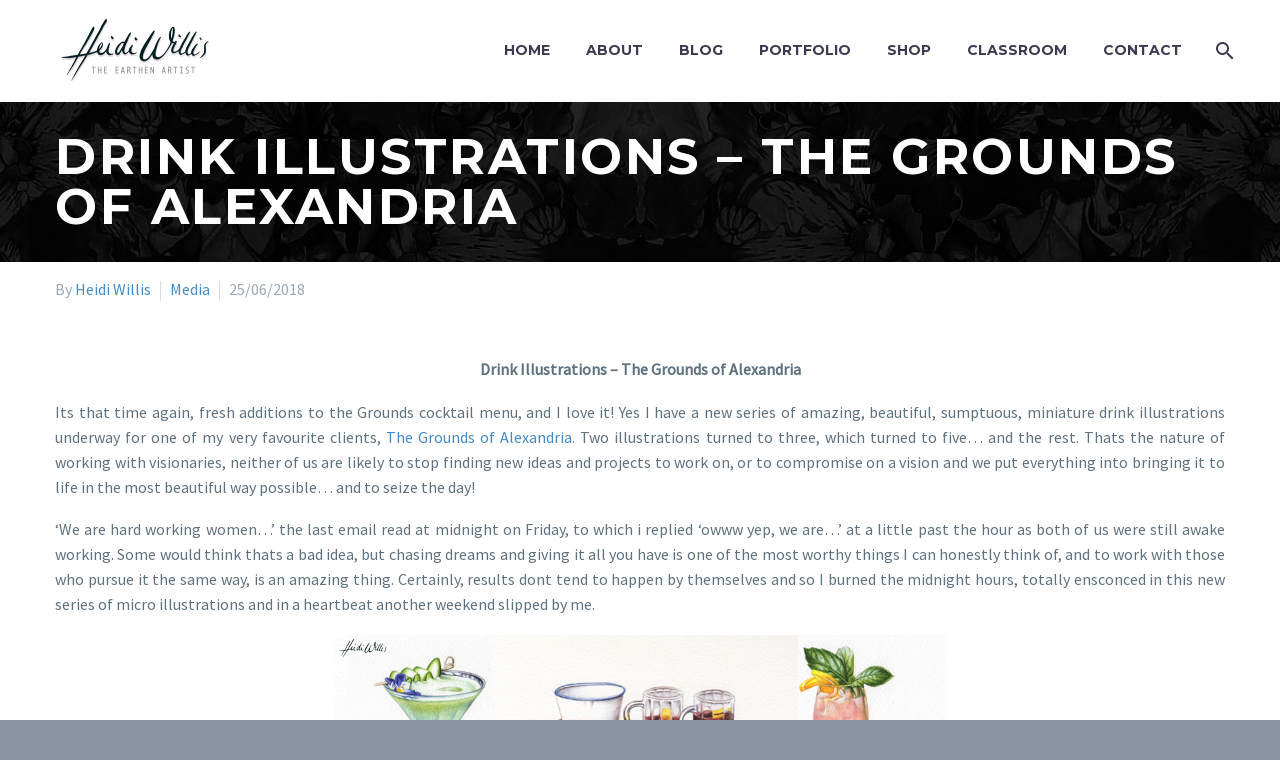

--- FILE ---
content_type: text/html; charset=UTF-8
request_url: https://heidiwillis.com.au/drink-illustrations-grounds-alexandria/
body_size: 25947
content:
<!DOCTYPE html>
<!--[if IE 7]>
<html class="ie ie7" lang="en-US" xmlns:og="http://ogp.me/ns#" xmlns:fb="http://ogp.me/ns/fb#">
<![endif]-->
<!--[if IE 8]>
<html class="ie ie8" lang="en-US" xmlns:og="http://ogp.me/ns#" xmlns:fb="http://ogp.me/ns/fb#">
<![endif]-->
<!--[if !(IE 7) | !(IE 8) ]><!-->
<html lang="en-US" xmlns:og="http://ogp.me/ns#" xmlns:fb="http://ogp.me/ns/fb#">
<!--<![endif]-->
<head>
	<meta charset="UTF-8">
	<meta name="viewport" content="width=device-width, initial-scale=1.0" />
	<link rel="profile" href="http://gmpg.org/xfn/11">
	<link rel="pingback" href="https://heidiwillis.com.au/xmlrpc.php">
	<style>.tgpli-background-inited { background-image: none !important; }img[data-tgpli-image-inited] { display:none !important;visibility:hidden !important; }</style>        <script type="text/javascript">
            window.tgpLazyItemsOptions = {
                visibilityOffset: 100,
                desktopEnable: true,
                mobileEnable: true            };
            window.tgpQueue = {
                nodes: [],
                add: function(id, data) {
                    data = data || {};
                    if (window.tgpLazyItems !== undefined) {
                        if (this.nodes.length > 0) {
                            window.tgpLazyItems.addNodes(this.flushNodes());
                        }
                        window.tgpLazyItems.addNode({
                            node: document.getElementById(id),
                            data: data
                        });
                    } else {
                        this.nodes.push({
                            node: document.getElementById(id),
                            data: data
                        });
                    }
                },
                flushNodes: function() {
                    return this.nodes.splice(0, this.nodes.length);
                }
            };
        </script>
        <script type="text/javascript" async src="https://heidiwillis.com.au/wp-content/themes/thegem/js/thegem-pagespeed-lazy-items.js"></script><meta name='robots' content='index, follow, max-image-preview:large, max-snippet:-1, max-video-preview:-1' />
	<style>img:is([sizes="auto" i], [sizes^="auto," i]) { contain-intrinsic-size: 3000px 1500px }</style>
	
	<!-- This site is optimized with the Yoast SEO plugin v26.7 - https://yoast.com/wordpress/plugins/seo/ -->
	<title>Drink Illustrations - The Grounds of Alexandria - Heidi Willis</title>
	<meta name="description" content="I have a new series of beautiful drink illustrations underway for one of my very favourite clients, The Grounds of Alexandria. Two illustrations turned to three, which turned to five, and the rest" />
	<link rel="canonical" href="https://heidiwillis.com.au/drink-illustrations-grounds-alexandria/" />
	<meta property="og:locale" content="en_US" />
	<meta property="og:type" content="article" />
	<meta property="og:title" content="Drink Illustrations - The Grounds of Alexandria - Heidi Willis" />
	<meta property="og:description" content="I have a new series of beautiful drink illustrations underway for one of my very favourite clients, The Grounds of Alexandria. Two illustrations turned to three, which turned to five, and the rest" />
	<meta property="og:url" content="https://heidiwillis.com.au/drink-illustrations-grounds-alexandria/" />
	<meta property="og:site_name" content="Heidi Willis" />
	<meta property="article:publisher" content="https://www.facebook.com/HeidiWillis.EarthenArtist/" />
	<meta property="article:author" content="https://www.facebook.com/HeidiWillis.EarthenArtist/" />
	<meta property="article:published_time" content="2018-06-25T12:24:56+00:00" />
	<meta property="article:modified_time" content="2020-03-06T22:42:14+00:00" />
	<meta property="og:image" content="https://heidiwillis.com.au/wp-content/uploads/2018/06/heidi-willis_artist_illustrator_watercolour_cocktails.jpg" />
	<meta property="og:image:width" content="870" />
	<meta property="og:image:height" content="900" />
	<meta property="og:image:type" content="image/jpeg" />
	<meta name="author" content="Heidi Willis" />
	<script type="application/ld+json" class="yoast-schema-graph">{"@context":"https://schema.org","@graph":[{"@type":"Article","@id":"https://heidiwillis.com.au/drink-illustrations-grounds-alexandria/#article","isPartOf":{"@id":"https://heidiwillis.com.au/drink-illustrations-grounds-alexandria/"},"author":{"name":"Heidi Willis","@id":"https://heidiwillis.com.au/#/schema/person/f90908c0f8c0eab3ffb7901b8bfaebc4"},"headline":"Drink Illustrations &#8211; The Grounds of Alexandria","datePublished":"2018-06-25T12:24:56+00:00","dateModified":"2020-03-06T22:42:14+00:00","mainEntityOfPage":{"@id":"https://heidiwillis.com.au/drink-illustrations-grounds-alexandria/"},"wordCount":371,"publisher":{"@id":"https://heidiwillis.com.au/#/schema/person/f90908c0f8c0eab3ffb7901b8bfaebc4"},"image":{"@id":"https://heidiwillis.com.au/drink-illustrations-grounds-alexandria/#primaryimage"},"thumbnailUrl":"https://heidiwillis.com.au/wp-content/uploads/2018/06/heidi-willis_artist_illustrator_watercolour_cocktails.jpg","keywords":["art","artists","commercial art","commercial illustration","graphic design","Grounds of Alexandria","Heidi Willis","illustration","menu illustration","package design","packaging","Painting","realistic watercolor","realistic watercolour","watercolor","watercolour"],"articleSection":["Media"],"inLanguage":"en-US"},{"@type":"WebPage","@id":"https://heidiwillis.com.au/drink-illustrations-grounds-alexandria/","url":"https://heidiwillis.com.au/drink-illustrations-grounds-alexandria/","name":"Drink Illustrations - The Grounds of Alexandria - Heidi Willis","isPartOf":{"@id":"https://heidiwillis.com.au/#website"},"primaryImageOfPage":{"@id":"https://heidiwillis.com.au/drink-illustrations-grounds-alexandria/#primaryimage"},"image":{"@id":"https://heidiwillis.com.au/drink-illustrations-grounds-alexandria/#primaryimage"},"thumbnailUrl":"https://heidiwillis.com.au/wp-content/uploads/2018/06/heidi-willis_artist_illustrator_watercolour_cocktails.jpg","datePublished":"2018-06-25T12:24:56+00:00","dateModified":"2020-03-06T22:42:14+00:00","description":"I have a new series of beautiful drink illustrations underway for one of my very favourite clients, The Grounds of Alexandria. Two illustrations turned to three, which turned to five, and the rest","breadcrumb":{"@id":"https://heidiwillis.com.au/drink-illustrations-grounds-alexandria/#breadcrumb"},"inLanguage":"en-US","potentialAction":[{"@type":"ReadAction","target":["https://heidiwillis.com.au/drink-illustrations-grounds-alexandria/"]}]},{"@type":"ImageObject","inLanguage":"en-US","@id":"https://heidiwillis.com.au/drink-illustrations-grounds-alexandria/#primaryimage","url":"https://heidiwillis.com.au/wp-content/uploads/2018/06/heidi-willis_artist_illustrator_watercolour_cocktails.jpg","contentUrl":"https://heidiwillis.com.au/wp-content/uploads/2018/06/heidi-willis_artist_illustrator_watercolour_cocktails.jpg","width":870,"height":900},{"@type":"BreadcrumbList","@id":"https://heidiwillis.com.au/drink-illustrations-grounds-alexandria/#breadcrumb","itemListElement":[{"@type":"ListItem","position":1,"name":"Home","item":"https://heidiwillis.com.au/"},{"@type":"ListItem","position":2,"name":"Drink Illustrations &#8211; The Grounds of Alexandria"}]},{"@type":"WebSite","@id":"https://heidiwillis.com.au/#website","url":"https://heidiwillis.com.au/","name":"Heidi Willis","description":"The Earthen Artist","publisher":{"@id":"https://heidiwillis.com.au/#/schema/person/f90908c0f8c0eab3ffb7901b8bfaebc4"},"potentialAction":[{"@type":"SearchAction","target":{"@type":"EntryPoint","urlTemplate":"https://heidiwillis.com.au/?s={search_term_string}"},"query-input":{"@type":"PropertyValueSpecification","valueRequired":true,"valueName":"search_term_string"}}],"inLanguage":"en-US"},{"@type":["Person","Organization"],"@id":"https://heidiwillis.com.au/#/schema/person/f90908c0f8c0eab3ffb7901b8bfaebc4","name":"Heidi Willis","image":{"@type":"ImageObject","inLanguage":"en-US","@id":"https://heidiwillis.com.au/#/schema/person/image/","url":"https://heidiwillis.com.au/wp-content/uploads/2020/02/ws_Heidi-Willis-LOGO_492.png","contentUrl":"https://heidiwillis.com.au/wp-content/uploads/2020/02/ws_Heidi-Willis-LOGO_492.png","width":492,"height":217,"caption":"Heidi Willis"},"logo":{"@id":"https://heidiwillis.com.au/#/schema/person/image/"},"description":"Australian born, Heidi Willis is an entirely self-taught Natural History watercolour artist. Her work intricately illustrates our native and exotic plants, flowers, fruits and seed capsules, whilst her powerful &amp; distinctive portraits of our spectacular bird life offers viewers an insight into the world as she experiences it.","sameAs":["http://heidiwillis.com.au","https://www.facebook.com/HeidiWillis.EarthenArtist/","https://www.instagram.com/heidiwillisart","https://www.pinterest.com/heidiwillisart/","https://www.youtube.com/@HeidiwillisAu"]}]}</script>
	<!-- / Yoast SEO plugin. -->


<link rel='dns-prefetch' href='//fonts.googleapis.com' />
<link rel="alternate" type="application/rss+xml" title="Heidi Willis &raquo; Feed" href="https://heidiwillis.com.au/feed/" />
<link rel='stylesheet' id='thegem-preloader-css' href='https://heidiwillis.com.au/wp-content/themes/thegem/css/thegem-preloader.css?ver=6.7.4' type='text/css' media='all' />
<style id='thegem-preloader-inline-css' type='text/css'>

		body:not(.compose-mode) .gem-icon-style-gradient span,
		body:not(.compose-mode) .gem-icon .gem-icon-half-1,
		body:not(.compose-mode) .gem-icon .gem-icon-half-2 {
			opacity: 0 !important;
			}
</style>
<link rel='stylesheet' id='thegem-reset-css' href='https://heidiwillis.com.au/wp-content/themes/thegem/css/thegem-reset.css?ver=6.7.4' type='text/css' media='all' />
<link rel='stylesheet' id='thegem-grid-css' href='https://heidiwillis.com.au/wp-content/themes/thegem/css/thegem-grid.css?ver=6.7.4' type='text/css' media='all' />
<link rel='stylesheet' id='thegem-style-css' href='https://heidiwillis.com.au/wp-content/themes/thegem/style.css?ver=6.7.4' type='text/css' media='all' />
<link rel='stylesheet' id='thegem-child-style-css' href='https://heidiwillis.com.au/wp-content/themes/thegem-child/style.css?ver=6.7.4' type='text/css' media='all' />
<link rel='stylesheet' id='thegem-header-css' href='https://heidiwillis.com.au/wp-content/themes/thegem/css/thegem-header.css?ver=6.7.4' type='text/css' media='all' />
<link rel='stylesheet' id='thegem-widgets-css' href='https://heidiwillis.com.au/wp-content/themes/thegem/css/thegem-widgets.css?ver=6.7.4' type='text/css' media='all' />
<link rel='stylesheet' id='thegem-new-css-css' href='https://heidiwillis.com.au/wp-content/themes/thegem/css/thegem-new-css.css?ver=6.7.4' type='text/css' media='all' />
<link rel='stylesheet' id='perevazka-css-css-css' href='https://heidiwillis.com.au/wp-content/themes/thegem/css/thegem-perevazka-css.css?ver=6.7.4' type='text/css' media='all' />
<link rel='stylesheet' id='thegem-google-fonts-css' href='//fonts.googleapis.com/css?family=Montserrat%3A700%2Cregular%7CSource+Sans+Pro%3Aregular%2C300&#038;subset=latin%2Ccyrillic-ext%2Clatin-ext%2Ccyrillic%2Cvietnamese%2Cgreek%2Cgreek-ext&#038;ver=6.7.4' type='text/css' media='all' />
<link rel='stylesheet' id='thegem-custom-css' href='https://heidiwillis.com.au/wp-content/themes/thegem-child/css/custom-lFFsF9te.css?ver=6.7.4' type='text/css' media='all' />
<link rel='stylesheet' id='js_composer_front-css' href='https://heidiwillis.com.au/wp-content/plugins/js_composer/assets/css/js_composer.min.css?ver=7.4' type='text/css' media='all' />
<link rel='stylesheet' id='thegem-additional-blog-1-css' href='https://heidiwillis.com.au/wp-content/themes/thegem/css/thegem-additional-blog-1.css?ver=6.7.4' type='text/css' media='all' />
<link rel='stylesheet' id='jquery-fancybox-css' href='https://heidiwillis.com.au/wp-content/themes/thegem/js/fancyBox/jquery.fancybox.min.css?ver=6.7.4' type='text/css' media='all' />
<link rel='stylesheet' id='thegem-vc_elements-css' href='https://heidiwillis.com.au/wp-content/themes/thegem/css/thegem-vc_elements.css?ver=6.7.4' type='text/css' media='all' />
<link rel='stylesheet' id='wp-block-library-css' href='https://heidiwillis.com.au/wp-includes/css/dist/block-library/style.min.css?ver=6.7.4' type='text/css' media='all' />
<style id='classic-theme-styles-inline-css' type='text/css'>
/*! This file is auto-generated */
.wp-block-button__link{color:#fff;background-color:#32373c;border-radius:9999px;box-shadow:none;text-decoration:none;padding:calc(.667em + 2px) calc(1.333em + 2px);font-size:1.125em}.wp-block-file__button{background:#32373c;color:#fff;text-decoration:none}
</style>
<style id='global-styles-inline-css' type='text/css'>
:root{--wp--preset--aspect-ratio--square: 1;--wp--preset--aspect-ratio--4-3: 4/3;--wp--preset--aspect-ratio--3-4: 3/4;--wp--preset--aspect-ratio--3-2: 3/2;--wp--preset--aspect-ratio--2-3: 2/3;--wp--preset--aspect-ratio--16-9: 16/9;--wp--preset--aspect-ratio--9-16: 9/16;--wp--preset--color--black: #000000;--wp--preset--color--cyan-bluish-gray: #abb8c3;--wp--preset--color--white: #ffffff;--wp--preset--color--pale-pink: #f78da7;--wp--preset--color--vivid-red: #cf2e2e;--wp--preset--color--luminous-vivid-orange: #ff6900;--wp--preset--color--luminous-vivid-amber: #fcb900;--wp--preset--color--light-green-cyan: #7bdcb5;--wp--preset--color--vivid-green-cyan: #00d084;--wp--preset--color--pale-cyan-blue: #8ed1fc;--wp--preset--color--vivid-cyan-blue: #0693e3;--wp--preset--color--vivid-purple: #9b51e0;--wp--preset--gradient--vivid-cyan-blue-to-vivid-purple: linear-gradient(135deg,rgba(6,147,227,1) 0%,rgb(155,81,224) 100%);--wp--preset--gradient--light-green-cyan-to-vivid-green-cyan: linear-gradient(135deg,rgb(122,220,180) 0%,rgb(0,208,130) 100%);--wp--preset--gradient--luminous-vivid-amber-to-luminous-vivid-orange: linear-gradient(135deg,rgba(252,185,0,1) 0%,rgba(255,105,0,1) 100%);--wp--preset--gradient--luminous-vivid-orange-to-vivid-red: linear-gradient(135deg,rgba(255,105,0,1) 0%,rgb(207,46,46) 100%);--wp--preset--gradient--very-light-gray-to-cyan-bluish-gray: linear-gradient(135deg,rgb(238,238,238) 0%,rgb(169,184,195) 100%);--wp--preset--gradient--cool-to-warm-spectrum: linear-gradient(135deg,rgb(74,234,220) 0%,rgb(151,120,209) 20%,rgb(207,42,186) 40%,rgb(238,44,130) 60%,rgb(251,105,98) 80%,rgb(254,248,76) 100%);--wp--preset--gradient--blush-light-purple: linear-gradient(135deg,rgb(255,206,236) 0%,rgb(152,150,240) 100%);--wp--preset--gradient--blush-bordeaux: linear-gradient(135deg,rgb(254,205,165) 0%,rgb(254,45,45) 50%,rgb(107,0,62) 100%);--wp--preset--gradient--luminous-dusk: linear-gradient(135deg,rgb(255,203,112) 0%,rgb(199,81,192) 50%,rgb(65,88,208) 100%);--wp--preset--gradient--pale-ocean: linear-gradient(135deg,rgb(255,245,203) 0%,rgb(182,227,212) 50%,rgb(51,167,181) 100%);--wp--preset--gradient--electric-grass: linear-gradient(135deg,rgb(202,248,128) 0%,rgb(113,206,126) 100%);--wp--preset--gradient--midnight: linear-gradient(135deg,rgb(2,3,129) 0%,rgb(40,116,252) 100%);--wp--preset--font-size--small: 13px;--wp--preset--font-size--medium: 20px;--wp--preset--font-size--large: 36px;--wp--preset--font-size--x-large: 42px;--wp--preset--spacing--20: 0.44rem;--wp--preset--spacing--30: 0.67rem;--wp--preset--spacing--40: 1rem;--wp--preset--spacing--50: 1.5rem;--wp--preset--spacing--60: 2.25rem;--wp--preset--spacing--70: 3.38rem;--wp--preset--spacing--80: 5.06rem;--wp--preset--shadow--natural: 6px 6px 9px rgba(0, 0, 0, 0.2);--wp--preset--shadow--deep: 12px 12px 50px rgba(0, 0, 0, 0.4);--wp--preset--shadow--sharp: 6px 6px 0px rgba(0, 0, 0, 0.2);--wp--preset--shadow--outlined: 6px 6px 0px -3px rgba(255, 255, 255, 1), 6px 6px rgba(0, 0, 0, 1);--wp--preset--shadow--crisp: 6px 6px 0px rgba(0, 0, 0, 1);}:where(.is-layout-flex){gap: 0.5em;}:where(.is-layout-grid){gap: 0.5em;}body .is-layout-flex{display: flex;}.is-layout-flex{flex-wrap: wrap;align-items: center;}.is-layout-flex > :is(*, div){margin: 0;}body .is-layout-grid{display: grid;}.is-layout-grid > :is(*, div){margin: 0;}:where(.wp-block-columns.is-layout-flex){gap: 2em;}:where(.wp-block-columns.is-layout-grid){gap: 2em;}:where(.wp-block-post-template.is-layout-flex){gap: 1.25em;}:where(.wp-block-post-template.is-layout-grid){gap: 1.25em;}.has-black-color{color: var(--wp--preset--color--black) !important;}.has-cyan-bluish-gray-color{color: var(--wp--preset--color--cyan-bluish-gray) !important;}.has-white-color{color: var(--wp--preset--color--white) !important;}.has-pale-pink-color{color: var(--wp--preset--color--pale-pink) !important;}.has-vivid-red-color{color: var(--wp--preset--color--vivid-red) !important;}.has-luminous-vivid-orange-color{color: var(--wp--preset--color--luminous-vivid-orange) !important;}.has-luminous-vivid-amber-color{color: var(--wp--preset--color--luminous-vivid-amber) !important;}.has-light-green-cyan-color{color: var(--wp--preset--color--light-green-cyan) !important;}.has-vivid-green-cyan-color{color: var(--wp--preset--color--vivid-green-cyan) !important;}.has-pale-cyan-blue-color{color: var(--wp--preset--color--pale-cyan-blue) !important;}.has-vivid-cyan-blue-color{color: var(--wp--preset--color--vivid-cyan-blue) !important;}.has-vivid-purple-color{color: var(--wp--preset--color--vivid-purple) !important;}.has-black-background-color{background-color: var(--wp--preset--color--black) !important;}.has-cyan-bluish-gray-background-color{background-color: var(--wp--preset--color--cyan-bluish-gray) !important;}.has-white-background-color{background-color: var(--wp--preset--color--white) !important;}.has-pale-pink-background-color{background-color: var(--wp--preset--color--pale-pink) !important;}.has-vivid-red-background-color{background-color: var(--wp--preset--color--vivid-red) !important;}.has-luminous-vivid-orange-background-color{background-color: var(--wp--preset--color--luminous-vivid-orange) !important;}.has-luminous-vivid-amber-background-color{background-color: var(--wp--preset--color--luminous-vivid-amber) !important;}.has-light-green-cyan-background-color{background-color: var(--wp--preset--color--light-green-cyan) !important;}.has-vivid-green-cyan-background-color{background-color: var(--wp--preset--color--vivid-green-cyan) !important;}.has-pale-cyan-blue-background-color{background-color: var(--wp--preset--color--pale-cyan-blue) !important;}.has-vivid-cyan-blue-background-color{background-color: var(--wp--preset--color--vivid-cyan-blue) !important;}.has-vivid-purple-background-color{background-color: var(--wp--preset--color--vivid-purple) !important;}.has-black-border-color{border-color: var(--wp--preset--color--black) !important;}.has-cyan-bluish-gray-border-color{border-color: var(--wp--preset--color--cyan-bluish-gray) !important;}.has-white-border-color{border-color: var(--wp--preset--color--white) !important;}.has-pale-pink-border-color{border-color: var(--wp--preset--color--pale-pink) !important;}.has-vivid-red-border-color{border-color: var(--wp--preset--color--vivid-red) !important;}.has-luminous-vivid-orange-border-color{border-color: var(--wp--preset--color--luminous-vivid-orange) !important;}.has-luminous-vivid-amber-border-color{border-color: var(--wp--preset--color--luminous-vivid-amber) !important;}.has-light-green-cyan-border-color{border-color: var(--wp--preset--color--light-green-cyan) !important;}.has-vivid-green-cyan-border-color{border-color: var(--wp--preset--color--vivid-green-cyan) !important;}.has-pale-cyan-blue-border-color{border-color: var(--wp--preset--color--pale-cyan-blue) !important;}.has-vivid-cyan-blue-border-color{border-color: var(--wp--preset--color--vivid-cyan-blue) !important;}.has-vivid-purple-border-color{border-color: var(--wp--preset--color--vivid-purple) !important;}.has-vivid-cyan-blue-to-vivid-purple-gradient-background{background: var(--wp--preset--gradient--vivid-cyan-blue-to-vivid-purple) !important;}.has-light-green-cyan-to-vivid-green-cyan-gradient-background{background: var(--wp--preset--gradient--light-green-cyan-to-vivid-green-cyan) !important;}.has-luminous-vivid-amber-to-luminous-vivid-orange-gradient-background{background: var(--wp--preset--gradient--luminous-vivid-amber-to-luminous-vivid-orange) !important;}.has-luminous-vivid-orange-to-vivid-red-gradient-background{background: var(--wp--preset--gradient--luminous-vivid-orange-to-vivid-red) !important;}.has-very-light-gray-to-cyan-bluish-gray-gradient-background{background: var(--wp--preset--gradient--very-light-gray-to-cyan-bluish-gray) !important;}.has-cool-to-warm-spectrum-gradient-background{background: var(--wp--preset--gradient--cool-to-warm-spectrum) !important;}.has-blush-light-purple-gradient-background{background: var(--wp--preset--gradient--blush-light-purple) !important;}.has-blush-bordeaux-gradient-background{background: var(--wp--preset--gradient--blush-bordeaux) !important;}.has-luminous-dusk-gradient-background{background: var(--wp--preset--gradient--luminous-dusk) !important;}.has-pale-ocean-gradient-background{background: var(--wp--preset--gradient--pale-ocean) !important;}.has-electric-grass-gradient-background{background: var(--wp--preset--gradient--electric-grass) !important;}.has-midnight-gradient-background{background: var(--wp--preset--gradient--midnight) !important;}.has-small-font-size{font-size: var(--wp--preset--font-size--small) !important;}.has-medium-font-size{font-size: var(--wp--preset--font-size--medium) !important;}.has-large-font-size{font-size: var(--wp--preset--font-size--large) !important;}.has-x-large-font-size{font-size: var(--wp--preset--font-size--x-large) !important;}
:where(.wp-block-post-template.is-layout-flex){gap: 1.25em;}:where(.wp-block-post-template.is-layout-grid){gap: 1.25em;}
:where(.wp-block-columns.is-layout-flex){gap: 2em;}:where(.wp-block-columns.is-layout-grid){gap: 2em;}
:root :where(.wp-block-pullquote){font-size: 1.5em;line-height: 1.6;}
</style>
<link rel='stylesheet' id='patreon-wordpress-css-css' href='https://heidiwillis.com.au/wp-content/plugins/patreon-connect/assets/css/app.css?ver=6.7.4' type='text/css' media='all' />
<link rel='stylesheet' id='ufwp-css' href='https://heidiwillis.com.au/wp-content/plugins/wp-udemy/assets/dist/css/main.css?ver=1.3.0' type='text/css' media='all' />
<script type="text/javascript" id="thegem-settings-init-js-extra">
/* <![CDATA[ */
var gemSettings = {"isTouch":"","forcedLasyDisabled":"","tabletPortrait":"1","tabletLandscape":"1","topAreaMobileDisable":"","parallaxDisabled":"","fillTopArea":"","themePath":"https:\/\/heidiwillis.com.au\/wp-content\/themes\/thegem","rootUrl":"https:\/\/heidiwillis.com.au","mobileEffectsEnabled":"1","isRTL":""};
/* ]]> */
</script>
<script type="text/javascript" src="https://heidiwillis.com.au/wp-content/themes/thegem/js/thegem-settings-init.js?ver=6.7.4" id="thegem-settings-init-js"></script>
<script type="text/javascript" src="https://heidiwillis.com.au/wp-content/themes/thegem/js/thegem-fullwidth-loader.js?ver=6.7.4" id="thegem-fullwidth-optimizer-js"></script>
<!--[if lt IE 9]>
<script type="text/javascript" src="https://heidiwillis.com.au/wp-content/themes/thegem/js/html5.js?ver=3.7.3" id="html5-js"></script>
<![endif]-->
<script type="text/javascript" src="https://heidiwillis.com.au/wp-includes/js/jquery/jquery.min.js?ver=3.7.1" id="jquery-core-js"></script>
<script type="text/javascript" src="https://heidiwillis.com.au/wp-includes/js/jquery/jquery-migrate.min.js?ver=3.4.1" id="jquery-migrate-js"></script>
<script></script><link rel="https://api.w.org/" href="https://heidiwillis.com.au/wp-json/" /><link rel="alternate" title="JSON" type="application/json" href="https://heidiwillis.com.au/wp-json/wp/v2/posts/4613" /><link rel="EditURI" type="application/rsd+xml" title="RSD" href="https://heidiwillis.com.au/xmlrpc.php?rsd" />
<link rel='shortlink' href='https://heidiwillis.com.au/?p=4613' />
<link rel="alternate" title="oEmbed (JSON)" type="application/json+oembed" href="https://heidiwillis.com.au/wp-json/oembed/1.0/embed?url=https%3A%2F%2Fheidiwillis.com.au%2Fdrink-illustrations-grounds-alexandria%2F" />
<link rel="alternate" title="oEmbed (XML)" type="text/xml+oembed" href="https://heidiwillis.com.au/wp-json/oembed/1.0/embed?url=https%3A%2F%2Fheidiwillis.com.au%2Fdrink-illustrations-grounds-alexandria%2F&#038;format=xml" />
<style>@font-face {
            font-family: 'Libre Franklin Extra Bold';
            src: url('https://heidiwillis.com.au/wp-content/plugins/patreon-connect/assets/fonts/librefranklin-extrabold-webfont.woff2') format('woff2'),
                 url('https://heidiwillis.com.au/wp-content/plugins/patreon-connect/assets/fonts/librefranklin-extrabold-webfont.woff') format('woff');
            font-weight: bold;
            }</style><!-- Google Tag Manager -->
<!-- <script>(function(w,d,s,l,i){w[l]=w[l]||[];w[l].push({'gtm.start':
new Date().getTime(),event:'gtm.js'});var f=d.getElementsByTagName(s)[0],
j=d.createElement(s),dl=l!='dataLayer'?'&l='+l:'';j.async=true;j.src=
'https://www.googletagmanager.com/gtm.js?id='+i+dl;f.parentNode.insertBefore(j,f);
})(window,document,'script','dataLayer','GTM-TL6B5ZQ');</script>
-->
<!-- End Google Tag Manager -->

<!-- Google tag (gtag.js) -->
<script async src="https://www.googletagmanager.com/gtag/js?id=G-82BHV8NEVX"></script>
<script>
  window.dataLayer = window.dataLayer || [];
  function gtag(){dataLayer.push(arguments);}
  gtag('js', new Date());

  gtag('config', 'G-82BHV8NEVX');
</script>
<meta name="generator" content="Powered by WPBakery Page Builder - drag and drop page builder for WordPress."/>
<link rel="icon" href="https://theearthenartist.com.au/wp-content/uploads/2020/02/favicon.ico" sizes="32x32" />
<link rel="icon" href="https://theearthenartist.com.au/wp-content/uploads/2020/02/favicon.ico" sizes="192x192" />
<link rel="apple-touch-icon" href="https://theearthenartist.com.au/wp-content/uploads/2020/02/favicon.ico" />
<meta name="msapplication-TileImage" content="https://theearthenartist.com.au/wp-content/uploads/2020/02/favicon.ico" />
<script>if(document.querySelector('[data-type="vc_custom-css"]')) {document.head.appendChild(document.querySelector('[data-type="vc_custom-css"]'));}</script>		<style type="text/css" id="wp-custom-css">
			.patreon_url_button a.gem-button-size-medium{
	margin:0;
	border-bottom:1px solid !important;
}

.portfilio-top-panel{
	display:none !important;
}
@media (max-width: 767px) {
.reverse-stacked>*:nth-child(1){
	order:2;
}
.reverse-stacked>*:nth-child(2){
	order:1;
}
}
.max-height-medium img{
	max-height:500px;
	width:auto !important;
	margin-left:auto;
	margin-right:auto;
}
#footer-socials a:not(:hover) i.socials-item-icon{
color:white;
}

#footer-socials .socials-item-icon{
	font-size:20px;
}

#footer-socials a.socials-item{
	border:1px solid #393d50;
	display:inline-block;
	padding:5px;
	border-radius:6px;
}

.featured-images{
display:flex;
	flex-direction:row;
	gap:5px;
	flex-wrap:wrap;
	justify-content:space-between;
}
.featured-images img{
	max-width:100px;
	max-height:100px;

}
.static_all *,.static_all{
	position:static;
}
@keyframes fadeInAnimation {
    0% {
        opacity: 0;
    }
	    50% {
        opacity: 0;
    }
    100% {
        opacity: 1;
    }
}
.fit_screen_parent_height{
position:absolute;top:0;left:0;bottom:0;right:0;
	  animation: fadeInAnimation ease 4s;
    animation-iteration-count: 1;
    animation-fill-mode: forwards;
}
@media screen and (min-width:1200px){
	video.fit_screen_parent_height{
		top:-25vw;
	} }
 

@media (min-width: 768px) {
.max-height-vh img{
	max-height:calc(100vh - 250px);
	width:auto !important;
	height:auto !important;
	max-width:100% !important;
	margin-left:auto;
	margin-right:auto;
}

.max-height-vh .flex-control-paging{ display:none;}
}

.gem-textbox{
	position:relative;
}
.gem-textbox .gem-textbox-inner {
	position:relative;
	overflow:visible;
}
.gem-textbox .gem-textbox-inner .wpb_wrapper{
		text-shadow: 0 0 10px #fff, 0 0 20px #fff;
}
.gem-textbox .gem-textbox-inner:before {
	content:'';
	background-color:#ffffff99;
	/*filter:blur(20px);*/
	position:absolute;
	top:0;
	right:0;
	bottom:0;
	left:0;
	z-index:0;
}
.coloured-box .gem-textbox .gem-textbox-inner:before{
		background-color:#f6f6f6;
}
.gem-textbox p{
	color:black;
	font-size:2rem;
	font-weight:thin;
}
.gem-textbox>*>*{
	position:relative;
	z-index:1;
}

#my-commission .vc_gitem-zone{
max-width:400px;
	margin-left:auto;
	margin-right:auto;
}		</style>
		<noscript><style> .wpb_animate_when_almost_visible { opacity: 1; }</style></noscript></head>


<body class="post-template-default single single-post postid-4613 single-format-standard wpb-js-composer js-comp-ver-7.4 vc_responsive">


	<div id="page-preloader"><div class="page-preloader-spin"></div></div>
	

<div id="page" class="layout-fullwidth header-style-3">

			<a href="#page" class="scroll-top-button"></a>
	
	
		
		<div id="site-header-wrapper"  class=" " >

			
			
			<header id="site-header" class="site-header animated-header mobile-menu-layout-default" role="banner">
								
								<div class="container">
					<div class="header-main logo-position-left header-layout-default header-style-3">
																				<div class="site-title">
										<div class="site-logo" style="width:164px;">
			<a href="https://heidiwillis.com.au/" rel="home">
									<span class="logo"><img data-tgpli-src="https://heidiwillis.com.au/wp-content/uploads/thegem-logos/logo_86bc956c1b0ede7e9ac70f264b21e51c_1x.png" data-tgpli-srcset="https://heidiwillis.com.au/wp-content/uploads/thegem-logos/logo_86bc956c1b0ede7e9ac70f264b21e51c_1x.png 1x,https://heidiwillis.com.au/wp-content/uploads/thegem-logos/logo_86bc956c1b0ede7e9ac70f264b21e51c_2x.png 2x,https://heidiwillis.com.au/wp-content/uploads/thegem-logos/logo_86bc956c1b0ede7e9ac70f264b21e51c_3x.png 3x" alt="Heidi Willis" style="width:164px;" class="default" data-tgpli-inited data-tgpli-image-inited id="tgpli-696c4122836e0" /><script>window.tgpQueue.add('tgpli-696c4122836e0')</script><noscript><img src="https://heidiwillis.com.au/wp-content/uploads/thegem-logos/logo_86bc956c1b0ede7e9ac70f264b21e51c_1x.png" srcset="https://heidiwillis.com.au/wp-content/uploads/thegem-logos/logo_86bc956c1b0ede7e9ac70f264b21e51c_1x.png 1x,https://heidiwillis.com.au/wp-content/uploads/thegem-logos/logo_86bc956c1b0ede7e9ac70f264b21e51c_2x.png 2x,https://heidiwillis.com.au/wp-content/uploads/thegem-logos/logo_86bc956c1b0ede7e9ac70f264b21e51c_3x.png 3x" alt="Heidi Willis" style="width:164px;" class="default"/></noscript><img data-tgpli-src="https://heidiwillis.com.au/wp-content/uploads/thegem-logos/logo_86bc956c1b0ede7e9ac70f264b21e51c_1x.png" data-tgpli-srcset="https://heidiwillis.com.au/wp-content/uploads/thegem-logos/logo_86bc956c1b0ede7e9ac70f264b21e51c_1x.png 1x,https://heidiwillis.com.au/wp-content/uploads/thegem-logos/logo_86bc956c1b0ede7e9ac70f264b21e51c_2x.png 2x,https://heidiwillis.com.au/wp-content/uploads/thegem-logos/logo_86bc956c1b0ede7e9ac70f264b21e51c_3x.png 3x" alt="Heidi Willis" style="width:132px;" class="small" data-tgpli-inited data-tgpli-image-inited id="tgpli-696c412283709" /><script>window.tgpQueue.add('tgpli-696c412283709')</script><noscript><img src="https://heidiwillis.com.au/wp-content/uploads/thegem-logos/logo_86bc956c1b0ede7e9ac70f264b21e51c_1x.png" srcset="https://heidiwillis.com.au/wp-content/uploads/thegem-logos/logo_86bc956c1b0ede7e9ac70f264b21e51c_1x.png 1x,https://heidiwillis.com.au/wp-content/uploads/thegem-logos/logo_86bc956c1b0ede7e9ac70f264b21e51c_2x.png 2x,https://heidiwillis.com.au/wp-content/uploads/thegem-logos/logo_86bc956c1b0ede7e9ac70f264b21e51c_3x.png 3x" alt="Heidi Willis" style="width:132px;" class="small"/></noscript></span>
							</a>
		</div>
									</div>
																								<nav id="primary-navigation" class="site-navigation primary-navigation" role="navigation">
										<button class="menu-toggle dl-trigger">Primary Menu<span class="menu-line-1"></span><span class="menu-line-2"></span><span class="menu-line-3"></span></button>										<ul id="primary-menu" class="nav-menu styled no-responsive dl-menu"><li id="menu-item-24610" class="menu-item menu-item-type-post_type menu-item-object-page menu-item-home menu-item-24610 megamenu-first-element"><a href="https://heidiwillis.com.au/">Home</a></li>
<li id="menu-item-26277" class="menu-item menu-item-type-post_type menu-item-object-page menu-item-26277 megamenu-first-element"><a href="https://heidiwillis.com.au/about/">About</a></li>
<li id="menu-item-24531" class="menu-item menu-item-type-post_type menu-item-object-page menu-item-24531 megamenu-enable megamenu-style-default megamenu-first-element"><a href="https://heidiwillis.com.au/blog/">Blog</a></li>
<li id="menu-item-26320" class="menu-item menu-item-type-post_type menu-item-object-page menu-item-26320 megamenu-first-element"><a href="https://heidiwillis.com.au/portfolio/">Portfolio</a></li>
<li id="menu-item-26254" class="menu-item menu-item-type-custom menu-item-object-custom menu-item-has-children menu-item-parent menu-item-26254 megamenu-first-element"><a>Shop</a><span class="menu-item-parent-toggle"></span>
<ul class="sub-menu styled dl-submenu">
	<li id="menu-item-30167" class="menu-item menu-item-type-custom menu-item-object-custom menu-item-30167 megamenu-first-element"><a target="_blank" href="https://www.etsy.com/au/shop/HeidiWillisArt?ref=seller-platform-mcnav">Illustrations on Etsy</a></li>
	<li id="menu-item-30166" class="menu-item menu-item-type-custom menu-item-object-custom menu-item-30166 megamenu-first-element"><a target="_blank" href="https://www.artscene.com.au/Shopping/brushes/taklon-brushes/121r-art-basics-heidi-willis-taklon-round-brush">Illustrator&#8217;s Paintbrushes</a></li>
</ul>
</li>
<li id="menu-item-26276" class="menu-item menu-item-type-post_type menu-item-object-page menu-item-26276 megamenu-first-element"><a href="https://heidiwillis.com.au/classroom/">Classroom</a></li>
<li id="menu-item-24529" class="menu-item menu-item-type-post_type menu-item-object-page menu-item-24529 megamenu-first-element"><a href="https://heidiwillis.com.au/contact/">Contact</a></li>
<li class="menu-item menu-item-search"><a href="#"></a><div class="minisearch"><form role="search" id="searchform" class="sf" action="https://heidiwillis.com.au/" method="GET"><input id="searchform-input" class="sf-input" type="text" placeholder="Search..." name="s"><span class="sf-submit-icon"></span><input id="searchform-submit" class="sf-submit" type="submit" value=""></form></div></li></ul>																			</nav>
																										</div>
				</div>
							</header><!-- #site-header -->
					</div><!-- #site-header-wrapper -->

	
	<div id="main" class="site-main">

<div id="main-content" class="main-content">

<div id="page-title" class="tgpli-inited tgpli-background-inited page-title-block page-title-alignment-left page-title-style-1 has-background-image" style="background-image: url(https://theearthenartist.com.au/wp-content/uploads/2019/11/bg.jpg);background-color: #000000;padding-top: 30px;padding-bottom: 30px;"><script>window.tgpQueue.add('page-title')</script>
						
						
						<div class="container"><div class="page-title-title" style=""><h1 style="">  Drink Illustrations &#8211; The Grounds of Alexandria</h1></div></div>
						
					</div>
<div class="block-content no-bottom-margin no-top-margin">
	<div class="container">
		<div class="panel row">

			<div class="panel-center col-xs-12">
				<article id="post-4613" class="post-4613 post type-post status-publish format-standard has-post-thumbnail category-media tag-art tag-artists tag-commercial-art tag-commercial-illustration tag-graphic-design tag-grounds-of-alexandria tag-heidi-willis tag-illustration tag-menu-illustration tag-package-design tag-packaging tag-painting tag-realistic-watercolor tag-realistic-watercolour tag-watercolor tag-watercolour">

					<div class="entry-content post-content">
						
						
							
							<div class="post-meta date-color">
								<div class="entry-meta single-post-meta clearfix gem-post-date">
									<div class="post-meta-right">

																																																	</div>
									<div class="post-meta-left">
																					<span class="post-meta-author">By <a href="http://heidiwillis.com.au" title="Visit Heidi Willis&#8217;s website" rel="author external">Heidi Willis</a></span>
																															<span
													class="sep"></span> <span
													class="post-meta-categories"><a href="https://heidiwillis.com.au/category/media/" title="View all posts in Media">Media</a></span>
																																											<span class="sep"></span> <span
													class="post-meta-date">25/06/2018</span>
																			</div>
								</div><!-- .entry-meta -->
							</div>
							
						
						<p style="text-align: center;"><strong>Drink Illustrations &#8211; The Grounds of Alexandria</strong></p>
<p style="text-align: justify;">Its that time again, fresh additions to the Grounds cocktail menu, and I love it! Yes I have a new series of amazing, beautiful, sumptuous, miniature drink illustrations underway for one of my very favourite clients, <a href="https://thegrounds.com.au/">The Grounds of Alexandria</a>. Two illustrations turned to three, which turned to five&#8230; and the rest. Thats the nature of working with visionaries, neither of us are likely to stop finding new ideas and projects to work on, or to compromise on a vision and we put everything into bringing it to life in the most beautiful way possible&#8230; and to seize the day!</p>
<p style="text-align: justify;">&#8216;We are hard working women&#8230;&#8217; the last email read at midnight on Friday, to which i replied &#8216;owww yep, we are&#8230;&#8217; at a little past the hour as both of us were still awake working. Some would think thats a bad idea, but chasing dreams and giving it all you have is one of the most worthy things I can honestly think of, and to work with those who pursue it the same way, is an amazing thing. Certainly, results dont tend to happen by themselves and so I burned the midnight hours, totally ensconced in this new series of micro illustrations and in a heartbeat another weekend slipped by me.</p>
<p style="text-align: justify;"><img fetchpriority="high" decoding="async" class=" wp-image-4618 aligncenter" data-tgpli-src="https://theearthenartist.com.au/wp-content/uploads/2020/03/heidi-willis_artist_illustrator_watercolour-2.jpg" alt="heidi-willis_artist_illustrator_watercolour-2" width="614" height="204" data-tgpli-inited data-tgpli-image-inited id="tgpli-696c412283718"  /><script>window.tgpQueue.add('tgpli-696c412283718')</script><noscript><img fetchpriority="high" decoding="async" class=" wp-image-4618 aligncenter" src="https://theearthenartist.com.au/wp-content/uploads/2020/03/heidi-willis_artist_illustrator_watercolour-2.jpg" alt="heidi-willis_artist_illustrator_watercolour-2" width="614" height="204" /></noscript></p>
<p style="text-align: justify;"><img decoding="async" class=" wp-image-4619 aligncenter" data-tgpli-src="https://theearthenartist.com.au/wp-content/uploads/2020/03/heidi-willis_artist_illustrator_watercolour-1-copy.jpg" alt="heidi-willis_artist_illustrator_watercolour-1 copy" width="621" height="206" data-tgpli-inited data-tgpli-image-inited id="tgpli-696c412283720"  /><script>window.tgpQueue.add('tgpli-696c412283720')</script><noscript><img decoding="async" class=" wp-image-4619 aligncenter" src="https://theearthenartist.com.au/wp-content/uploads/2020/03/heidi-willis_artist_illustrator_watercolour-1-copy.jpg" alt="heidi-willis_artist_illustrator_watercolour-1 copy" width="621" height="206" /></noscript><img decoding="async" class=" wp-image-4620 aligncenter" data-tgpli-src="https://theearthenartist.com.au/wp-content/uploads/2020/03/heidi-willis_artist_illustrator_watercolour-3.jpg" alt="heidi-willis_artist_illustrator_watercolour-3" width="620" height="206" data-tgpli-inited data-tgpli-image-inited id="tgpli-696c412283727"  /><script>window.tgpQueue.add('tgpli-696c412283727')</script><noscript><img decoding="async" class=" wp-image-4620 aligncenter" src="https://theearthenartist.com.au/wp-content/uploads/2020/03/heidi-willis_artist_illustrator_watercolour-3.jpg" alt="heidi-willis_artist_illustrator_watercolour-3" width="620" height="206" /></noscript></p>
<p style="text-align: justify;">Measuring a micro 8cms in size, I have grown very fond of these tiny watercolour illustrations over the years working with The Grounds. Though small, each little artwork are so jammed packed with intricate detail, such gorgeous colour and life, and fabulous compositions with punctuations of the most beautiful botanical elements, each telling their very own little story&#8230; the incredible attention to detail, so typical of everything the Grounds do. I must say, they are a most delightful painting challenge.</p>
<p style="text-align: justify;">This series features a delicious array of fresh cucumber and mint, violas, sunflowers, roses, calendula, passionfruit, melon, lychees and orange, sprigs of babies breath, rosemary and thyme, cut crystal, wood, terracotta and metallic surfaces&#8230; and trust me, they taste as good as they look! Im looking forward to seeing these new baby watercolour drink illustrations in the menu, I think it will look beautiful.</p>
					</div><!-- .entry-content -->

					<div class="post-tags-list date-color"><a href="https://heidiwillis.com.au/tag/art/" rel="tag">art</a><a href="https://heidiwillis.com.au/tag/artists/" rel="tag">artists</a><a href="https://heidiwillis.com.au/tag/commercial-art/" rel="tag">commercial art</a><a href="https://heidiwillis.com.au/tag/commercial-illustration/" rel="tag">commercial illustration</a><a href="https://heidiwillis.com.au/tag/graphic-design/" rel="tag">graphic design</a><a href="https://heidiwillis.com.au/tag/grounds-of-alexandria/" rel="tag">Grounds of Alexandria</a><a href="https://heidiwillis.com.au/tag/heidi-willis/" rel="tag">Heidi Willis</a><a href="https://heidiwillis.com.au/tag/illustration/" rel="tag">illustration</a><a href="https://heidiwillis.com.au/tag/menu-illustration/" rel="tag">menu illustration</a><a href="https://heidiwillis.com.au/tag/package-design/" rel="tag">package design</a><a href="https://heidiwillis.com.au/tag/packaging/" rel="tag">packaging</a><a href="https://heidiwillis.com.au/tag/painting/" rel="tag">Painting</a><a href="https://heidiwillis.com.au/tag/realistic-watercolor/" rel="tag">realistic watercolor</a><a href="https://heidiwillis.com.au/tag/realistic-watercolour/" rel="tag">realistic watercolour</a><a href="https://heidiwillis.com.au/tag/watercolor/" rel="tag">watercolor</a><a href="https://heidiwillis.com.au/tag/watercolour/" rel="tag">watercolour</a></div>
<div class="socials-sharing socials socials-colored-hover ">
	<a class="socials-item" target="_blank" href="https://www.facebook.com/sharer/sharer.php?u=https%3A%2F%2Fheidiwillis.com.au%2Fdrink-illustrations-grounds-alexandria%2F" title="Facebook"><i class="socials-item-icon facebook"></i></a>
	<a class="socials-item" target="_blank" href="https://twitter.com/intent/tweet?text=Drink+Illustrations+%26%238211%3B+The+Grounds+of+Alexandria&#038;url=https%3A%2F%2Fheidiwillis.com.au%2Fdrink-illustrations-grounds-alexandria%2F" title="Twitter"><i class="socials-item-icon twitter"></i></a>
	<a class="socials-item" target="_blank" href="https://pinterest.com/pin/create/button/?url=https%3A%2F%2Fheidiwillis.com.au%2Fdrink-illustrations-grounds-alexandria%2F&#038;description=Drink+Illustrations+%26%238211%3B+The+Grounds+of+Alexandria&#038;media=https%3A%2F%2Fheidiwillis.com.au%2Fwp-content%2Fuploads%2F2018%2F06%2Fheidi-willis_artist_illustrator_watercolour_cocktails-thegem-blog-timeline-large.jpg" title="Pinterest"><i class="socials-item-icon pinterest"></i></a>
	<a class="socials-item" target="_blank" href="http://tumblr.com/widgets/share/tool?canonicalUrl=https%3A%2F%2Fheidiwillis.com.au%2Fdrink-illustrations-grounds-alexandria%2F" title="Tumblr"><i class="socials-item-icon tumblr"></i></a>
	<a class="socials-item" target="_blank" href="https://www.linkedin.com/shareArticle?mini=true&#038;url=https%3A%2F%2Fheidiwillis.com.au%2Fdrink-illustrations-grounds-alexandria%2F&#038;title=Drink+Illustrations+%26%238211%3B+The+Grounds+of+Alexandria&amp;summary=Drink+Illustrations+%26%238211%3B+The+Grounds+of+Alexandria+Its+that+time+again%2C+fresh+additions+to+the+Grounds+cocktail+menu%2C+and+I..." title="LinkedIn"><i class="socials-item-icon linkedin"></i></a>
	<a class="socials-item" target="_blank" href="https://www.reddit.com/submit?url=https%3A%2F%2Fheidiwillis.com.au%2Fdrink-illustrations-grounds-alexandria%2F&#038;title=Drink+Illustrations+%26%238211%3B+The+Grounds+of+Alexandria" title="Reddit"><i class="socials-item-icon reddit"></i></a>
</div>

						
					
					
					
				</article><!-- #post-## -->

			</div>

			
		</div>

	</div>
</div><!-- .block-content -->

</div><!-- #main-content -->


		</div><!-- #main -->
		<div id="lazy-loading-point"></div>

														<footer id="colophon" class="site-footer" role="contentinfo">
				<div class="container">
					
<div class="row inline-row footer-widget-area" role="complementary">
	<div id="custom_recent_posts-2" class="widget inline-column col-md-3 col-sm-6 col-xs-12 count-4 Custom_Recent_Posts"><h3 class="widget-title">Recent posts</h3><ul class="posts  styled"><li class="clearfix gem-pp-posts"><div class="gem-pp-posts-image"><a href="https://heidiwillis.com.au/flannel-flower-lesson-online-painting-tutorial-in-watercolour/"><img data-tgpli-src="https://heidiwillis.com.au/wp-content/uploads/2025/12/Heidi-Willis_botanical-artist_Flannel-Flowers-Painting-Tutorial_watercolour-thegem-post-thumb-large.jpg" data-tgpli-srcset="https://heidiwillis.com.au/wp-content/uploads/2025/12/Heidi-Willis_botanical-artist_Flannel-Flowers-Painting-Tutorial_watercolour-thegem-post-thumb-small.jpg 1x, https://heidiwillis.com.au/wp-content/uploads/2025/12/Heidi-Willis_botanical-artist_Flannel-Flowers-Painting-Tutorial_watercolour-thegem-post-thumb-large.jpg 2x" alt="" data-tgpli-inited data-tgpli-image-inited id="tgpli-696c412283730" /><script>window.tgpQueue.add('tgpli-696c412283730')</script><noscript><img src="https://heidiwillis.com.au/wp-content/uploads/2025/12/Heidi-Willis_botanical-artist_Flannel-Flowers-Painting-Tutorial_watercolour-thegem-post-thumb-large.jpg" srcset="https://heidiwillis.com.au/wp-content/uploads/2025/12/Heidi-Willis_botanical-artist_Flannel-Flowers-Painting-Tutorial_watercolour-thegem-post-thumb-small.jpg 1x, https://heidiwillis.com.au/wp-content/uploads/2025/12/Heidi-Willis_botanical-artist_Flannel-Flowers-Painting-Tutorial_watercolour-thegem-post-thumb-large.jpg 2x" alt=""/></noscript></a></div><div class="gem-pp-posts-text"> <div class="gem-pp-posts-item"><a href="https://heidiwillis.com.au/flannel-flower-lesson-online-painting-tutorial-in-watercolour/">FLANNEL FLOWER LESSON - Online Painting Tutorial In Watercolour</a></div><div class="gem-pp-posts-date">07/01/2026</div></div></li><li class="clearfix gem-pp-posts"><div class="gem-pp-posts-image"><a href="https://heidiwillis.com.au/gouldian-finch-lesson-online-painting-tutorial-in-watercolour/"><img data-tgpli-src="https://heidiwillis.com.au/wp-content/uploads/2025/11/s_Heidi-Willis_gouldian-finch-Painting-Tutorial-thegem-post-thumb-large.jpg" data-tgpli-srcset="https://heidiwillis.com.au/wp-content/uploads/2025/11/s_Heidi-Willis_gouldian-finch-Painting-Tutorial-thegem-post-thumb-small.jpg 1x, https://heidiwillis.com.au/wp-content/uploads/2025/11/s_Heidi-Willis_gouldian-finch-Painting-Tutorial-thegem-post-thumb-large.jpg 2x" alt="" data-tgpli-inited data-tgpli-image-inited id="tgpli-696c412283739" /><script>window.tgpQueue.add('tgpli-696c412283739')</script><noscript><img src="https://heidiwillis.com.au/wp-content/uploads/2025/11/s_Heidi-Willis_gouldian-finch-Painting-Tutorial-thegem-post-thumb-large.jpg" srcset="https://heidiwillis.com.au/wp-content/uploads/2025/11/s_Heidi-Willis_gouldian-finch-Painting-Tutorial-thegem-post-thumb-small.jpg 1x, https://heidiwillis.com.au/wp-content/uploads/2025/11/s_Heidi-Willis_gouldian-finch-Painting-Tutorial-thegem-post-thumb-large.jpg 2x" alt=""/></noscript></a></div><div class="gem-pp-posts-text"> <div class="gem-pp-posts-item"><a href="https://heidiwillis.com.au/gouldian-finch-lesson-online-painting-tutorial-in-watercolour/">GOULDIAN FINCH LESSON - Online Painting Tutorial In Watercolour</a></div><div class="gem-pp-posts-date">07/12/2025</div></div></li><li class="clearfix gem-pp-posts"><div class="gem-pp-posts-image"><a href="https://heidiwillis.com.au/koala-eco-illustrations-commission/"><img data-tgpli-src="https://heidiwillis.com.au/wp-content/uploads/2024/07/heidi-willis_botanical-artist_illustrator_mint-thegem-post-thumb-large.jpg" data-tgpli-srcset="https://heidiwillis.com.au/wp-content/uploads/2024/07/heidi-willis_botanical-artist_illustrator_mint-thegem-post-thumb-small.jpg 1x, https://heidiwillis.com.au/wp-content/uploads/2024/07/heidi-willis_botanical-artist_illustrator_mint-thegem-post-thumb-large.jpg 2x" alt="" data-tgpli-inited data-tgpli-image-inited id="tgpli-696c412283741" /><script>window.tgpQueue.add('tgpli-696c412283741')</script><noscript><img src="https://heidiwillis.com.au/wp-content/uploads/2024/07/heidi-willis_botanical-artist_illustrator_mint-thegem-post-thumb-large.jpg" srcset="https://heidiwillis.com.au/wp-content/uploads/2024/07/heidi-willis_botanical-artist_illustrator_mint-thegem-post-thumb-small.jpg 1x, https://heidiwillis.com.au/wp-content/uploads/2024/07/heidi-willis_botanical-artist_illustrator_mint-thegem-post-thumb-large.jpg 2x" alt=""/></noscript></a></div><div class="gem-pp-posts-text"> <div class="gem-pp-posts-item"><a href="https://heidiwillis.com.au/koala-eco-illustrations-commission/">Koala Eco Illustrations Commission</a></div><div class="gem-pp-posts-date">29/11/2025</div></div></li></ul></div><div id="contacts-1" class="widget inline-column col-md-3 col-sm-6 col-xs-12 count-4 widget_contacts"><h3 class="widget-title">Contact</h3><div class="gem-contacts"><div class="gem-contacts-item gem-contacts-email">Email: <a href="mailto:theearthenartist@gmail.com">theearthenartist@gmail.com</a></div><div class="gem-contacts-item gem-contacts-website">Website: <a href="http://www.heidiwillis.com.au">www.heidiwillis.com.au</a></div></div></div><div id="block-3" class="widget inline-column col-md-3 col-sm-6 col-xs-12 count-4 widget_block"><div><h3 class="widget-title">Recent Portfolio</h3>
<div class="featured-images"><a href="https://heidiwillis.com.au/blog/european-robin-and-roses-painting-miniature-in-watercolour-commission/" title="European Robin and Roses Painting &#8211; Miniature In Watercolour Commission"><img decoding="async" data-tgpli-src="https://heidiwillis.com.au/wp-content/uploads/2025/11/heidi-willis-bird-artist_european-robin-painting-150x150.jpg" alt="European Robin and Roses Painting &#8211; Miniature In Watercolour Commission" data-tgpli-inited data-tgpli-image-inited id="tgpli-696c412283749"  /><script>window.tgpQueue.add('tgpli-696c412283749')</script><noscript><img decoding="async" src="https://heidiwillis.com.au/wp-content/uploads/2025/11/heidi-willis-bird-artist_european-robin-painting-150x150.jpg" alt="European Robin and Roses Painting &#8211; Miniature In Watercolour Commission" /></noscript></a><a href="https://heidiwillis.com.au/blog/canada-jay-painting-miniature-in-watercolour-commission/" title="Canada Jay Painting &#8211; Miniature In Watercolour Commission"><img decoding="async" data-tgpli-src="https://heidiwillis.com.au/wp-content/uploads/2025/11/heidi-willis_bird-artist_canada-jay_painting-150x150.jpg" alt="Canada Jay Painting &#8211; Miniature In Watercolour Commission" data-tgpli-inited data-tgpli-image-inited id="tgpli-696c41228374f"  /><script>window.tgpQueue.add('tgpli-696c41228374f')</script><noscript><img decoding="async" src="https://heidiwillis.com.au/wp-content/uploads/2025/11/heidi-willis_bird-artist_canada-jay_painting-150x150.jpg" alt="Canada Jay Painting &#8211; Miniature In Watercolour Commission" /></noscript></a><a href="https://heidiwillis.com.au/blog/raptor-and-cornflowers-miniature-in-watercolour-commission/" title="Raptor And Cornflowers &#8211; Miniature In Watercolour Commission"><img decoding="async" data-tgpli-src="https://heidiwillis.com.au/wp-content/uploads/2025/11/heidi-willis_bird-painting_watercolour_raptor-1-150x150.jpg" alt="Raptor And Cornflowers &#8211; Miniature In Watercolour Commission" data-tgpli-inited data-tgpli-image-inited id="tgpli-696c412283754"  /><script>window.tgpQueue.add('tgpli-696c412283754')</script><noscript><img decoding="async" src="https://heidiwillis.com.au/wp-content/uploads/2025/11/heidi-willis_bird-painting_watercolour_raptor-1-150x150.jpg" alt="Raptor And Cornflowers &#8211; Miniature In Watercolour Commission" /></noscript></a><a href="https://heidiwillis.com.au/blog/raptor-and-poppies-miniature-in-watercolour-commission-2/" title="Raptor And Poppies &#8211; Miniature In Watercolour commission"><img decoding="async" data-tgpli-src="https://heidiwillis.com.au/wp-content/uploads/2025/11/heidi-willis_bird-artist_Raptor-poppies-miniature-In-Watercolour-commission-150x150.jpg" alt="Raptor And Poppies &#8211; Miniature In Watercolour commission" data-tgpli-inited data-tgpli-image-inited id="tgpli-696c412283759"  /><script>window.tgpQueue.add('tgpli-696c412283759')</script><noscript><img decoding="async" src="https://heidiwillis.com.au/wp-content/uploads/2025/11/heidi-willis_bird-artist_Raptor-poppies-miniature-In-Watercolour-commission-150x150.jpg" alt="Raptor And Poppies &#8211; Miniature In Watercolour commission" /></noscript></a><a href="https://heidiwillis.com.au/blog/gouldian-finch-silver-princess-painting-in-watercolour/" title="Gouldian Finch + Silver Princess Painting In Watercolour"><img decoding="async" data-tgpli-src="https://heidiwillis.com.au/wp-content/uploads/2025/10/heidi-willis_bird-artist_gouldian-painting_watercolour_gum-blossoms-150x150.jpg" alt="Gouldian Finch + Silver Princess Painting In Watercolour" data-tgpli-inited data-tgpli-image-inited id="tgpli-696c412283763"  /><script>window.tgpQueue.add('tgpli-696c412283763')</script><noscript><img decoding="async" src="https://heidiwillis.com.au/wp-content/uploads/2025/10/heidi-willis_bird-artist_gouldian-painting_watercolour_gum-blossoms-150x150.jpg" alt="Gouldian Finch + Silver Princess Painting In Watercolour" /></noscript></a><a href="https://heidiwillis.com.au/blog/superb-wren-roses-in-watercolour/" title="Superb Wren &#038; Roses In Watercolour"><img decoding="async" data-tgpli-src="https://heidiwillis.com.au/wp-content/uploads/2025/07/s_heidi-willis_bird-painting_artist_watercolour-wren-150x150.jpg" alt="Superb Wren &#038; Roses In Watercolour" data-tgpli-inited data-tgpli-image-inited id="tgpli-696c412283768"  /><script>window.tgpQueue.add('tgpli-696c412283768')</script><noscript><img decoding="async" src="https://heidiwillis.com.au/wp-content/uploads/2025/07/s_heidi-willis_bird-painting_artist_watercolour-wren-150x150.jpg" alt="Superb Wren &#038; Roses In Watercolour" /></noscript></a></div></div></div><div id="block-4" class="widget inline-column col-md-3 col-sm-6 col-xs-12 count-4 widget_block"><div><h3 class="widget-title">Recent Instagrams</h3>

<div id="sb_instagram"  class="sbi sbi_mob_col_2 sbi_tab_col_2 sbi_col_2 sbi_width_resp" style="padding-bottom: 12px;"	 data-feedid="*1"  data-res="auto" data-cols="2" data-colsmobile="2" data-colstablet="2" data-num="4" data-nummobile="20" data-item-padding="6"	 data-shortcode-atts="{&quot;feed&quot;:&quot;1&quot;}"  data-postid="4613" data-locatornonce="1b5e1eec51" data-imageaspectratio="1:1" data-sbi-flags="favorLocal">
	<div class="sb_instagram_header  sbi_no_avatar"   >
	<a class="sbi_header_link" target="_blank"
	   rel="nofollow noopener" href="https://www.instagram.com/heidiwillisart/" title="@heidiwillisart">
		<div class="sbi_header_text sbi_no_bio">
			<div class="sbi_header_img">
				
									<div class="sbi_header_hashtag_icon"  ><svg class="sbi_new_logo fa-instagram fa-w-14" aria-hidden="true" data-fa-processed="" aria-label="Instagram" data-prefix="fab" data-icon="instagram" role="img" viewBox="0 0 448 512">
                    <path fill="currentColor" d="M224.1 141c-63.6 0-114.9 51.3-114.9 114.9s51.3 114.9 114.9 114.9S339 319.5 339 255.9 287.7 141 224.1 141zm0 189.6c-41.1 0-74.7-33.5-74.7-74.7s33.5-74.7 74.7-74.7 74.7 33.5 74.7 74.7-33.6 74.7-74.7 74.7zm146.4-194.3c0 14.9-12 26.8-26.8 26.8-14.9 0-26.8-12-26.8-26.8s12-26.8 26.8-26.8 26.8 12 26.8 26.8zm76.1 27.2c-1.7-35.9-9.9-67.7-36.2-93.9-26.2-26.2-58-34.4-93.9-36.2-37-2.1-147.9-2.1-184.9 0-35.8 1.7-67.6 9.9-93.9 36.1s-34.4 58-36.2 93.9c-2.1 37-2.1 147.9 0 184.9 1.7 35.9 9.9 67.7 36.2 93.9s58 34.4 93.9 36.2c37 2.1 147.9 2.1 184.9 0 35.9-1.7 67.7-9.9 93.9-36.2 26.2-26.2 34.4-58 36.2-93.9 2.1-37 2.1-147.8 0-184.8zM398.8 388c-7.8 19.6-22.9 34.7-42.6 42.6-29.5 11.7-99.5 9-132.1 9s-102.7 2.6-132.1-9c-19.6-7.8-34.7-22.9-42.6-42.6-11.7-29.5-9-99.5-9-132.1s-2.6-102.7 9-132.1c7.8-19.6 22.9-34.7 42.6-42.6 29.5-11.7 99.5-9 132.1-9s102.7-2.6 132.1 9c19.6 7.8 34.7 22.9 42.6 42.6 11.7 29.5 9 99.5 9 132.1s2.7 102.7-9 132.1z"></path>
                </svg></div>
							</div>

			<div class="sbi_feedtheme_header_text">
				<h3>heidiwillisart</h3>
							</div>
		</div>
	</a>
</div>

	<div id="sbi_images"  style="gap: 12px;">
		<div class="sbi_item sbi_type_video sbi_new sbi_transition"
	id="sbi_18053566838082371" data-date="1736544026">
	<div class="sbi_photo_wrap">
		<a class="sbi_photo" href="https://www.instagram.com/reel/DEqNg-JTbhB/" target="_blank" rel="noopener nofollow"
			data-full-res="https://scontent-syd2-1.cdninstagram.com/v/t51.75761-15/473545164_18477352900044450_2696768825127389823_n.jpg?stp=dst-jpg_e35_tt6&#038;_nc_cat=102&#038;ccb=1-7&#038;_nc_sid=18de74&#038;_nc_ohc=F_RmdABin1IQ7kNvgFOf0r1&#038;_nc_zt=23&#038;_nc_ht=scontent-syd2-1.cdninstagram.com&#038;edm=ANo9K5cEAAAA&#038;_nc_gid=A8NYlxKIw59xpuf57I27UZQ&#038;oh=00_AYD8hyOlBtnPGcwAMI7OLe7Gk_nxbg8IWfMxe6OFp6T2Bw&#038;oe=678891DA"
			data-img-src-set="{&quot;d&quot;:&quot;https:\/\/scontent-syd2-1.cdninstagram.com\/v\/t51.75761-15\/473545164_18477352900044450_2696768825127389823_n.jpg?stp=dst-jpg_e35_tt6&amp;_nc_cat=102&amp;ccb=1-7&amp;_nc_sid=18de74&amp;_nc_ohc=F_RmdABin1IQ7kNvgFOf0r1&amp;_nc_zt=23&amp;_nc_ht=scontent-syd2-1.cdninstagram.com&amp;edm=ANo9K5cEAAAA&amp;_nc_gid=A8NYlxKIw59xpuf57I27UZQ&amp;oh=00_AYD8hyOlBtnPGcwAMI7OLe7Gk_nxbg8IWfMxe6OFp6T2Bw&amp;oe=678891DA&quot;,&quot;150&quot;:&quot;https:\/\/scontent-syd2-1.cdninstagram.com\/v\/t51.75761-15\/473545164_18477352900044450_2696768825127389823_n.jpg?stp=dst-jpg_e35_tt6&amp;_nc_cat=102&amp;ccb=1-7&amp;_nc_sid=18de74&amp;_nc_ohc=F_RmdABin1IQ7kNvgFOf0r1&amp;_nc_zt=23&amp;_nc_ht=scontent-syd2-1.cdninstagram.com&amp;edm=ANo9K5cEAAAA&amp;_nc_gid=A8NYlxKIw59xpuf57I27UZQ&amp;oh=00_AYD8hyOlBtnPGcwAMI7OLe7Gk_nxbg8IWfMxe6OFp6T2Bw&amp;oe=678891DA&quot;,&quot;320&quot;:&quot;https:\/\/scontent-syd2-1.cdninstagram.com\/v\/t51.75761-15\/473545164_18477352900044450_2696768825127389823_n.jpg?stp=dst-jpg_e35_tt6&amp;_nc_cat=102&amp;ccb=1-7&amp;_nc_sid=18de74&amp;_nc_ohc=F_RmdABin1IQ7kNvgFOf0r1&amp;_nc_zt=23&amp;_nc_ht=scontent-syd2-1.cdninstagram.com&amp;edm=ANo9K5cEAAAA&amp;_nc_gid=A8NYlxKIw59xpuf57I27UZQ&amp;oh=00_AYD8hyOlBtnPGcwAMI7OLe7Gk_nxbg8IWfMxe6OFp6T2Bw&amp;oe=678891DA&quot;,&quot;640&quot;:&quot;https:\/\/scontent-syd2-1.cdninstagram.com\/v\/t51.75761-15\/473545164_18477352900044450_2696768825127389823_n.jpg?stp=dst-jpg_e35_tt6&amp;_nc_cat=102&amp;ccb=1-7&amp;_nc_sid=18de74&amp;_nc_ohc=F_RmdABin1IQ7kNvgFOf0r1&amp;_nc_zt=23&amp;_nc_ht=scontent-syd2-1.cdninstagram.com&amp;edm=ANo9K5cEAAAA&amp;_nc_gid=A8NYlxKIw59xpuf57I27UZQ&amp;oh=00_AYD8hyOlBtnPGcwAMI7OLe7Gk_nxbg8IWfMxe6OFp6T2Bw&amp;oe=678891DA&quot;}">
			<span class="sbi-screenreader">The emergence of my #boronia study is fun to watch</span>
						<svg style="color: rgba(255,255,255,1)" class="svg-inline--fa fa-play fa-w-14 sbi_playbtn" aria-label="Play" aria-hidden="true" data-fa-processed="" data-prefix="fa" data-icon="play" role="presentation" xmlns="http://www.w3.org/2000/svg" viewBox="0 0 448 512"><path fill="currentColor" d="M424.4 214.7L72.4 6.6C43.8-10.3 0 6.1 0 47.9V464c0 37.5 40.7 60.1 72.4 41.3l352-208c31.4-18.5 31.5-64.1 0-82.6z"></path></svg>			<img decoding="async" data-tgpli-src="https://heidiwillis.com.au/wp-content/plugins/instagram-feed/img/placeholder.png" alt="The emergence of my #boronia study is fun to watch, and elegant coming to life from the white of the paper. It&#039;s a beautiful #painting subject, and now you can join me for the #onlinepainting #tutorial and create your own. The lesson looks at #realisticwatercolour #botanicalillustration and the finer balances of capturing intricate subjects like this one. 

If youd like to learn more, just comment &#039;BORONIA&#039; below and get started 🙏 You can also access all online lessons through the link in my bio ✨

#illustrationdaily #illustrationtutorial #paintingtutorial #paintingcourse #paintingtutorial #botanicalpainting #botanicalart #flowerpainting #realisticpainting #paintinglesson #paintinginprogress #paintingteacher #watercolourillustration #watercolourteacher #watercolorteacher #watercolour #watercolor" aria-hidden="true" data-tgpli-inited data-tgpli-image-inited id="tgpli-696c412283773" ><script>window.tgpQueue.add('tgpli-696c412283773')</script><noscript><img decoding="async" src="https://heidiwillis.com.au/wp-content/plugins/instagram-feed/img/placeholder.png" alt="The emergence of my #boronia study is fun to watch, and elegant coming to life from the white of the paper. It&#039;s a beautiful #painting subject, and now you can join me for the #onlinepainting #tutorial and create your own. The lesson looks at #realisticwatercolour #botanicalillustration and the finer balances of capturing intricate subjects like this one. 

If youd like to learn more, just comment &#039;BORONIA&#039; below and get started 🙏 You can also access all online lessons through the link in my bio ✨

#illustrationdaily #illustrationtutorial #paintingtutorial #paintingcourse #paintingtutorial #botanicalpainting #botanicalart #flowerpainting #realisticpainting #paintinglesson #paintinginprogress #paintingteacher #watercolourillustration #watercolourteacher #watercolorteacher #watercolour #watercolor" aria-hidden="true"></noscript>
		</a>
	</div>
</div><div class="sbi_item sbi_type_video sbi_new sbi_transition"
	id="sbi_18042943454214079" data-date="1736287494">
	<div class="sbi_photo_wrap">
		<a class="sbi_photo" href="https://www.instagram.com/reel/DEikfVTT9oo/" target="_blank" rel="noopener nofollow"
			data-full-res="https://scontent-syd2-1.cdninstagram.com/v/t51.75761-15/473044664_18476826724044450_780830923036874457_n.jpg?stp=dst-jpg_e35_tt6&#038;_nc_cat=110&#038;ccb=1-7&#038;_nc_sid=18de74&#038;_nc_ohc=OeCFT9VS1o0Q7kNvgEZ1UkI&#038;_nc_zt=23&#038;_nc_ht=scontent-syd2-1.cdninstagram.com&#038;edm=ANo9K5cEAAAA&#038;_nc_gid=A8NYlxKIw59xpuf57I27UZQ&#038;oh=00_AYAVG9XW9bMINlsVmXo00P4BibQws3A04RjExQhADyxEhA&#038;oe=67889E5D"
			data-img-src-set="{&quot;d&quot;:&quot;https:\/\/scontent-syd2-1.cdninstagram.com\/v\/t51.75761-15\/473044664_18476826724044450_780830923036874457_n.jpg?stp=dst-jpg_e35_tt6&amp;_nc_cat=110&amp;ccb=1-7&amp;_nc_sid=18de74&amp;_nc_ohc=OeCFT9VS1o0Q7kNvgEZ1UkI&amp;_nc_zt=23&amp;_nc_ht=scontent-syd2-1.cdninstagram.com&amp;edm=ANo9K5cEAAAA&amp;_nc_gid=A8NYlxKIw59xpuf57I27UZQ&amp;oh=00_AYAVG9XW9bMINlsVmXo00P4BibQws3A04RjExQhADyxEhA&amp;oe=67889E5D&quot;,&quot;150&quot;:&quot;https:\/\/scontent-syd2-1.cdninstagram.com\/v\/t51.75761-15\/473044664_18476826724044450_780830923036874457_n.jpg?stp=dst-jpg_e35_tt6&amp;_nc_cat=110&amp;ccb=1-7&amp;_nc_sid=18de74&amp;_nc_ohc=OeCFT9VS1o0Q7kNvgEZ1UkI&amp;_nc_zt=23&amp;_nc_ht=scontent-syd2-1.cdninstagram.com&amp;edm=ANo9K5cEAAAA&amp;_nc_gid=A8NYlxKIw59xpuf57I27UZQ&amp;oh=00_AYAVG9XW9bMINlsVmXo00P4BibQws3A04RjExQhADyxEhA&amp;oe=67889E5D&quot;,&quot;320&quot;:&quot;https:\/\/scontent-syd2-1.cdninstagram.com\/v\/t51.75761-15\/473044664_18476826724044450_780830923036874457_n.jpg?stp=dst-jpg_e35_tt6&amp;_nc_cat=110&amp;ccb=1-7&amp;_nc_sid=18de74&amp;_nc_ohc=OeCFT9VS1o0Q7kNvgEZ1UkI&amp;_nc_zt=23&amp;_nc_ht=scontent-syd2-1.cdninstagram.com&amp;edm=ANo9K5cEAAAA&amp;_nc_gid=A8NYlxKIw59xpuf57I27UZQ&amp;oh=00_AYAVG9XW9bMINlsVmXo00P4BibQws3A04RjExQhADyxEhA&amp;oe=67889E5D&quot;,&quot;640&quot;:&quot;https:\/\/scontent-syd2-1.cdninstagram.com\/v\/t51.75761-15\/473044664_18476826724044450_780830923036874457_n.jpg?stp=dst-jpg_e35_tt6&amp;_nc_cat=110&amp;ccb=1-7&amp;_nc_sid=18de74&amp;_nc_ohc=OeCFT9VS1o0Q7kNvgEZ1UkI&amp;_nc_zt=23&amp;_nc_ht=scontent-syd2-1.cdninstagram.com&amp;edm=ANo9K5cEAAAA&amp;_nc_gid=A8NYlxKIw59xpuf57I27UZQ&amp;oh=00_AYAVG9XW9bMINlsVmXo00P4BibQws3A04RjExQhADyxEhA&amp;oe=67889E5D&quot;}">
			<span class="sbi-screenreader">Exciting!! Its time to hop in to our #frogpainting</span>
						<svg style="color: rgba(255,255,255,1)" class="svg-inline--fa fa-play fa-w-14 sbi_playbtn" aria-label="Play" aria-hidden="true" data-fa-processed="" data-prefix="fa" data-icon="play" role="presentation" xmlns="http://www.w3.org/2000/svg" viewBox="0 0 448 512"><path fill="currentColor" d="M424.4 214.7L72.4 6.6C43.8-10.3 0 6.1 0 47.9V464c0 37.5 40.7 60.1 72.4 41.3l352-208c31.4-18.5 31.5-64.1 0-82.6z"></path></svg>			<img decoding="async" data-tgpli-src="https://heidiwillis.com.au/wp-content/plugins/instagram-feed/img/placeholder.png" alt="Exciting!! Its time to hop in to our #frogpainting #tutorial exploring this fascinating creature in #realisticwatercolour #painting 💚 This fun filled #onlinetutorial deep dives into the world of #illustration the #watercolour medium and this wonderful subject, with plenty to learn and enjoy in its practice. 

If youd like to join us, just comment &#039;FROG&#039; below, or hit the link in my bio to see everything I have on offer for you now... its that simple! Don&#039;t forget, if you&#039;re a student of mine, you can now join our Facebook Student Group and connect there too.

Thanks to Kelen Soares for the original frog inspiration, we love it already 🙏

#frogillustration #paintingtutorial #artclass #learntopaint #paintingclass #paintingteacher #artstudent #getcreative #onlinepainting #realisticwatercolor #realisticwatercolour #learnwatercolor #learnwatercolour #watercolorlesson" aria-hidden="true" data-tgpli-inited data-tgpli-image-inited id="tgpli-696c412283783" ><script>window.tgpQueue.add('tgpli-696c412283783')</script><noscript><img decoding="async" src="https://heidiwillis.com.au/wp-content/plugins/instagram-feed/img/placeholder.png" alt="Exciting!! Its time to hop in to our #frogpainting #tutorial exploring this fascinating creature in #realisticwatercolour #painting 💚 This fun filled #onlinetutorial deep dives into the world of #illustration the #watercolour medium and this wonderful subject, with plenty to learn and enjoy in its practice. 

If youd like to join us, just comment &#039;FROG&#039; below, or hit the link in my bio to see everything I have on offer for you now... its that simple! Don&#039;t forget, if you&#039;re a student of mine, you can now join our Facebook Student Group and connect there too.

Thanks to Kelen Soares for the original frog inspiration, we love it already 🙏

#frogillustration #paintingtutorial #artclass #learntopaint #paintingclass #paintingteacher #artstudent #getcreative #onlinepainting #realisticwatercolor #realisticwatercolour #learnwatercolor #learnwatercolour #watercolorlesson" aria-hidden="true"></noscript>
		</a>
	</div>
</div><div class="sbi_item sbi_type_image sbi_new sbi_transition"
	id="sbi_17965164878837285" data-date="1736202194">
	<div class="sbi_photo_wrap">
		<a class="sbi_photo" href="https://www.instagram.com/p/DEgDHq1TmIH/" target="_blank" rel="noopener nofollow"
			data-full-res="https://scontent-syd2-1.cdninstagram.com/v/t51.29350-15/472835500_1243213123411703_4962428166668672920_n.heic?stp=dst-jpg_e35_tt6&#038;_nc_cat=111&#038;ccb=1-7&#038;_nc_sid=18de74&#038;_nc_ohc=E-kBsShyS3cQ7kNvgFMqjPD&#038;_nc_zt=23&#038;_nc_ht=scontent-syd2-1.cdninstagram.com&#038;edm=ANo9K5cEAAAA&#038;_nc_gid=A8NYlxKIw59xpuf57I27UZQ&#038;oh=00_AYCV4QbhFQso5ht12X02ZpM8ELVw0sadGY9DYET1fKDOdw&#038;oe=6788891F"
			data-img-src-set="{&quot;d&quot;:&quot;https:\/\/scontent-syd2-1.cdninstagram.com\/v\/t51.29350-15\/472835500_1243213123411703_4962428166668672920_n.heic?stp=dst-jpg_e35_tt6&amp;_nc_cat=111&amp;ccb=1-7&amp;_nc_sid=18de74&amp;_nc_ohc=E-kBsShyS3cQ7kNvgFMqjPD&amp;_nc_zt=23&amp;_nc_ht=scontent-syd2-1.cdninstagram.com&amp;edm=ANo9K5cEAAAA&amp;_nc_gid=A8NYlxKIw59xpuf57I27UZQ&amp;oh=00_AYCV4QbhFQso5ht12X02ZpM8ELVw0sadGY9DYET1fKDOdw&amp;oe=6788891F&quot;,&quot;150&quot;:&quot;https:\/\/scontent-syd2-1.cdninstagram.com\/v\/t51.29350-15\/472835500_1243213123411703_4962428166668672920_n.heic?stp=dst-jpg_e35_tt6&amp;_nc_cat=111&amp;ccb=1-7&amp;_nc_sid=18de74&amp;_nc_ohc=E-kBsShyS3cQ7kNvgFMqjPD&amp;_nc_zt=23&amp;_nc_ht=scontent-syd2-1.cdninstagram.com&amp;edm=ANo9K5cEAAAA&amp;_nc_gid=A8NYlxKIw59xpuf57I27UZQ&amp;oh=00_AYCV4QbhFQso5ht12X02ZpM8ELVw0sadGY9DYET1fKDOdw&amp;oe=6788891F&quot;,&quot;320&quot;:&quot;https:\/\/scontent-syd2-1.cdninstagram.com\/v\/t51.29350-15\/472835500_1243213123411703_4962428166668672920_n.heic?stp=dst-jpg_e35_tt6&amp;_nc_cat=111&amp;ccb=1-7&amp;_nc_sid=18de74&amp;_nc_ohc=E-kBsShyS3cQ7kNvgFMqjPD&amp;_nc_zt=23&amp;_nc_ht=scontent-syd2-1.cdninstagram.com&amp;edm=ANo9K5cEAAAA&amp;_nc_gid=A8NYlxKIw59xpuf57I27UZQ&amp;oh=00_AYCV4QbhFQso5ht12X02ZpM8ELVw0sadGY9DYET1fKDOdw&amp;oe=6788891F&quot;,&quot;640&quot;:&quot;https:\/\/scontent-syd2-1.cdninstagram.com\/v\/t51.29350-15\/472835500_1243213123411703_4962428166668672920_n.heic?stp=dst-jpg_e35_tt6&amp;_nc_cat=111&amp;ccb=1-7&amp;_nc_sid=18de74&amp;_nc_ohc=E-kBsShyS3cQ7kNvgFMqjPD&amp;_nc_zt=23&amp;_nc_ht=scontent-syd2-1.cdninstagram.com&amp;edm=ANo9K5cEAAAA&amp;_nc_gid=A8NYlxKIw59xpuf57I27UZQ&amp;oh=00_AYCV4QbhFQso5ht12X02ZpM8ELVw0sadGY9DYET1fKDOdw&amp;oe=6788891F&quot;}">
			<span class="sbi-screenreader">I&#039;m on the hop this morning myself, but I wanted t</span>
									<img decoding="async" data-tgpli-src="https://heidiwillis.com.au/wp-content/plugins/instagram-feed/img/placeholder.png" alt="I&#039;m on the hop this morning myself, but I wanted to share my little frog #painting with you before the day gets away from me once again! Tomorrow the in depth #onlinepaintingcourse for this sweet frog goes live for you to enjoy, and I&#039;ll post all the info on this for you tomorrow, but here&#039;s a look at our newest #painting challenge in the meantime. I hope to see you there! 

If youd like to check out what else is available for you, online and face to face, hit the link in my bio for all the details.

Thanks to Kelen Soares for the reference image for this painting 🙏

#frogpainting #frogillustration #realisticwatercolor #realisticpainting #realisticwatercolour #onlinepainting #onlinepaintingclass #learnwatercolor #learntopaint #learnwatercolour #paintingtutorial #artclass" aria-hidden="true" data-tgpli-inited data-tgpli-image-inited id="tgpli-696c412283792" ><script>window.tgpQueue.add('tgpli-696c412283792')</script><noscript><img decoding="async" src="https://heidiwillis.com.au/wp-content/plugins/instagram-feed/img/placeholder.png" alt="I&#039;m on the hop this morning myself, but I wanted to share my little frog #painting with you before the day gets away from me once again! Tomorrow the in depth #onlinepaintingcourse for this sweet frog goes live for you to enjoy, and I&#039;ll post all the info on this for you tomorrow, but here&#039;s a look at our newest #painting challenge in the meantime. I hope to see you there! 

If youd like to check out what else is available for you, online and face to face, hit the link in my bio for all the details.

Thanks to Kelen Soares for the reference image for this painting 🙏

#frogpainting #frogillustration #realisticwatercolor #realisticpainting #realisticwatercolour #onlinepainting #onlinepaintingclass #learnwatercolor #learntopaint #learnwatercolour #paintingtutorial #artclass" aria-hidden="true"></noscript>
		</a>
	</div>
</div><div class="sbi_item sbi_type_video sbi_new sbi_transition"
	id="sbi_18055418183508049" data-date="1736113104">
	<div class="sbi_photo_wrap">
		<a class="sbi_photo" href="https://www.instagram.com/reel/DEdYt-vzd3y/" target="_blank" rel="noopener nofollow"
			data-full-res="https://scontent-syd2-1.cdninstagram.com/v/t51.75761-15/472748536_18476466655044450_5613292107633967719_n.jpg?stp=dst-jpg_e35_tt6&#038;_nc_cat=104&#038;ccb=1-7&#038;_nc_sid=18de74&#038;_nc_ohc=PaqiDIJonR4Q7kNvgGyq3s4&#038;_nc_zt=23&#038;_nc_ht=scontent-syd2-1.cdninstagram.com&#038;edm=ANo9K5cEAAAA&#038;_nc_gid=A8NYlxKIw59xpuf57I27UZQ&#038;oh=00_AYB-UG2xTsFjtZyelrLs9VNlU9yvGM4O6_igA3zaO3aD3A&#038;oe=6788B74F"
			data-img-src-set="{&quot;d&quot;:&quot;https:\/\/scontent-syd2-1.cdninstagram.com\/v\/t51.75761-15\/472748536_18476466655044450_5613292107633967719_n.jpg?stp=dst-jpg_e35_tt6&amp;_nc_cat=104&amp;ccb=1-7&amp;_nc_sid=18de74&amp;_nc_ohc=PaqiDIJonR4Q7kNvgGyq3s4&amp;_nc_zt=23&amp;_nc_ht=scontent-syd2-1.cdninstagram.com&amp;edm=ANo9K5cEAAAA&amp;_nc_gid=A8NYlxKIw59xpuf57I27UZQ&amp;oh=00_AYB-UG2xTsFjtZyelrLs9VNlU9yvGM4O6_igA3zaO3aD3A&amp;oe=6788B74F&quot;,&quot;150&quot;:&quot;https:\/\/scontent-syd2-1.cdninstagram.com\/v\/t51.75761-15\/472748536_18476466655044450_5613292107633967719_n.jpg?stp=dst-jpg_e35_tt6&amp;_nc_cat=104&amp;ccb=1-7&amp;_nc_sid=18de74&amp;_nc_ohc=PaqiDIJonR4Q7kNvgGyq3s4&amp;_nc_zt=23&amp;_nc_ht=scontent-syd2-1.cdninstagram.com&amp;edm=ANo9K5cEAAAA&amp;_nc_gid=A8NYlxKIw59xpuf57I27UZQ&amp;oh=00_AYB-UG2xTsFjtZyelrLs9VNlU9yvGM4O6_igA3zaO3aD3A&amp;oe=6788B74F&quot;,&quot;320&quot;:&quot;https:\/\/scontent-syd2-1.cdninstagram.com\/v\/t51.75761-15\/472748536_18476466655044450_5613292107633967719_n.jpg?stp=dst-jpg_e35_tt6&amp;_nc_cat=104&amp;ccb=1-7&amp;_nc_sid=18de74&amp;_nc_ohc=PaqiDIJonR4Q7kNvgGyq3s4&amp;_nc_zt=23&amp;_nc_ht=scontent-syd2-1.cdninstagram.com&amp;edm=ANo9K5cEAAAA&amp;_nc_gid=A8NYlxKIw59xpuf57I27UZQ&amp;oh=00_AYB-UG2xTsFjtZyelrLs9VNlU9yvGM4O6_igA3zaO3aD3A&amp;oe=6788B74F&quot;,&quot;640&quot;:&quot;https:\/\/scontent-syd2-1.cdninstagram.com\/v\/t51.75761-15\/472748536_18476466655044450_5613292107633967719_n.jpg?stp=dst-jpg_e35_tt6&amp;_nc_cat=104&amp;ccb=1-7&amp;_nc_sid=18de74&amp;_nc_ohc=PaqiDIJonR4Q7kNvgGyq3s4&amp;_nc_zt=23&amp;_nc_ht=scontent-syd2-1.cdninstagram.com&amp;edm=ANo9K5cEAAAA&amp;_nc_gid=A8NYlxKIw59xpuf57I27UZQ&amp;oh=00_AYB-UG2xTsFjtZyelrLs9VNlU9yvGM4O6_igA3zaO3aD3A&amp;oe=6788B74F&quot;}">
			<span class="sbi-screenreader">Looking to improve your #painting skills this new </span>
						<svg style="color: rgba(255,255,255,1)" class="svg-inline--fa fa-play fa-w-14 sbi_playbtn" aria-label="Play" aria-hidden="true" data-fa-processed="" data-prefix="fa" data-icon="play" role="presentation" xmlns="http://www.w3.org/2000/svg" viewBox="0 0 448 512"><path fill="currentColor" d="M424.4 214.7L72.4 6.6C43.8-10.3 0 6.1 0 47.9V464c0 37.5 40.7 60.1 72.4 41.3l352-208c31.4-18.5 31.5-64.1 0-82.6z"></path></svg>			<img decoding="async" data-tgpli-src="https://heidiwillis.com.au/wp-content/plugins/instagram-feed/img/placeholder.png" alt="Looking to improve your #painting skills this new year? No fear, there are plenty of opportunities here to help you along your way! I have a 3 day, face to face #paintingworkshop coming up in Melbourne soon, so why not join us to learn all about #birdpainting #realisticwatercolour and the wonderful #macaw subject as our focus. Theres plenty to learn, play with and to enjoy. If youd like the booking link, comment &#039;LEARN&#039; below and I&#039;ll send you the information on this event... The link is also in my bio for you 🙏 Looking forward to it!! 

If you can&#039;t make it this time, perhaps you&#039;d like to join me for the HYACINTH MACAW #onlinepainting #tutorial instead. Either way, there&#039;s plenty here to get you started and inspired. If this option is for you, check out my courses in my bio to get started. 

#paintedbirds #paintingtutorial #learntopaint #artclass #paintingteacher #paintingclasses #watercolourteacher #watercolour #watercolor" aria-hidden="true" data-tgpli-inited data-tgpli-image-inited id="tgpli-696c4122837a2" ><script>window.tgpQueue.add('tgpli-696c4122837a2')</script><noscript><img decoding="async" src="https://heidiwillis.com.au/wp-content/plugins/instagram-feed/img/placeholder.png" alt="Looking to improve your #painting skills this new year? No fear, there are plenty of opportunities here to help you along your way! I have a 3 day, face to face #paintingworkshop coming up in Melbourne soon, so why not join us to learn all about #birdpainting #realisticwatercolour and the wonderful #macaw subject as our focus. Theres plenty to learn, play with and to enjoy. If youd like the booking link, comment &#039;LEARN&#039; below and I&#039;ll send you the information on this event... The link is also in my bio for you 🙏 Looking forward to it!! 

If you can&#039;t make it this time, perhaps you&#039;d like to join me for the HYACINTH MACAW #onlinepainting #tutorial instead. Either way, there&#039;s plenty here to get you started and inspired. If this option is for you, check out my courses in my bio to get started. 

#paintedbirds #paintingtutorial #learntopaint #artclass #paintingteacher #paintingclasses #watercolourteacher #watercolour #watercolor" aria-hidden="true"></noscript>
		</a>
	</div>
</div><div class="sbi_item sbi_type_video sbi_new sbi_transition"
	id="sbi_18136129657343618" data-date="1735938806">
	<div class="sbi_photo_wrap">
		<a class="sbi_photo" href="https://www.instagram.com/reel/DEYLZ_0TlFg/" target="_blank" rel="noopener nofollow"
			data-full-res="https://scontent-syd2-1.cdninstagram.com/v/t51.75761-15/472414929_18476088517044450_2535885616303391550_n.jpg?stp=dst-jpg_e35_tt6&#038;_nc_cat=108&#038;ccb=1-7&#038;_nc_sid=18de74&#038;_nc_ohc=qjUCdNyG25cQ7kNvgHOHeBv&#038;_nc_zt=23&#038;_nc_ht=scontent-syd2-1.cdninstagram.com&#038;edm=ANo9K5cEAAAA&#038;_nc_gid=A8NYlxKIw59xpuf57I27UZQ&#038;oh=00_AYALdsPgWe6OZDMo2CTyFbUyEIzldAh28pAmE8BFzDrPVQ&#038;oe=6788A1BB"
			data-img-src-set="{&quot;d&quot;:&quot;https:\/\/scontent-syd2-1.cdninstagram.com\/v\/t51.75761-15\/472414929_18476088517044450_2535885616303391550_n.jpg?stp=dst-jpg_e35_tt6&amp;_nc_cat=108&amp;ccb=1-7&amp;_nc_sid=18de74&amp;_nc_ohc=qjUCdNyG25cQ7kNvgHOHeBv&amp;_nc_zt=23&amp;_nc_ht=scontent-syd2-1.cdninstagram.com&amp;edm=ANo9K5cEAAAA&amp;_nc_gid=A8NYlxKIw59xpuf57I27UZQ&amp;oh=00_AYALdsPgWe6OZDMo2CTyFbUyEIzldAh28pAmE8BFzDrPVQ&amp;oe=6788A1BB&quot;,&quot;150&quot;:&quot;https:\/\/scontent-syd2-1.cdninstagram.com\/v\/t51.75761-15\/472414929_18476088517044450_2535885616303391550_n.jpg?stp=dst-jpg_e35_tt6&amp;_nc_cat=108&amp;ccb=1-7&amp;_nc_sid=18de74&amp;_nc_ohc=qjUCdNyG25cQ7kNvgHOHeBv&amp;_nc_zt=23&amp;_nc_ht=scontent-syd2-1.cdninstagram.com&amp;edm=ANo9K5cEAAAA&amp;_nc_gid=A8NYlxKIw59xpuf57I27UZQ&amp;oh=00_AYALdsPgWe6OZDMo2CTyFbUyEIzldAh28pAmE8BFzDrPVQ&amp;oe=6788A1BB&quot;,&quot;320&quot;:&quot;https:\/\/scontent-syd2-1.cdninstagram.com\/v\/t51.75761-15\/472414929_18476088517044450_2535885616303391550_n.jpg?stp=dst-jpg_e35_tt6&amp;_nc_cat=108&amp;ccb=1-7&amp;_nc_sid=18de74&amp;_nc_ohc=qjUCdNyG25cQ7kNvgHOHeBv&amp;_nc_zt=23&amp;_nc_ht=scontent-syd2-1.cdninstagram.com&amp;edm=ANo9K5cEAAAA&amp;_nc_gid=A8NYlxKIw59xpuf57I27UZQ&amp;oh=00_AYALdsPgWe6OZDMo2CTyFbUyEIzldAh28pAmE8BFzDrPVQ&amp;oe=6788A1BB&quot;,&quot;640&quot;:&quot;https:\/\/scontent-syd2-1.cdninstagram.com\/v\/t51.75761-15\/472414929_18476088517044450_2535885616303391550_n.jpg?stp=dst-jpg_e35_tt6&amp;_nc_cat=108&amp;ccb=1-7&amp;_nc_sid=18de74&amp;_nc_ohc=qjUCdNyG25cQ7kNvgHOHeBv&amp;_nc_zt=23&amp;_nc_ht=scontent-syd2-1.cdninstagram.com&amp;edm=ANo9K5cEAAAA&amp;_nc_gid=A8NYlxKIw59xpuf57I27UZQ&amp;oh=00_AYALdsPgWe6OZDMo2CTyFbUyEIzldAh28pAmE8BFzDrPVQ&amp;oe=6788A1BB&quot;}">
			<span class="sbi-screenreader">Good morning all! Well, the new year is off and aw</span>
						<svg style="color: rgba(255,255,255,1)" class="svg-inline--fa fa-play fa-w-14 sbi_playbtn" aria-label="Play" aria-hidden="true" data-fa-processed="" data-prefix="fa" data-icon="play" role="presentation" xmlns="http://www.w3.org/2000/svg" viewBox="0 0 448 512"><path fill="currentColor" d="M424.4 214.7L72.4 6.6C43.8-10.3 0 6.1 0 47.9V464c0 37.5 40.7 60.1 72.4 41.3l352-208c31.4-18.5 31.5-64.1 0-82.6z"></path></svg>			<img decoding="async" data-tgpli-src="https://heidiwillis.com.au/wp-content/plugins/instagram-feed/img/placeholder.png" alt="Good morning all! Well, the new year is off and away on us already, and there&#039;s plenty ahead to look forward to and enjoy. Theres no time like a new year to feel fresh motivation and to step into your creative pursuits, and I have a bunch of lovely #paintingworkshops set for 2025. It might be just the thing to kick-start your year on a positive note 🌞 

First up is my BLACK COCKATOO PORTRAIT #workshop in #watercolour with @artablestudios 
which runs for 5 days on the Gold Coast in March. 

It is booking quickly, so if you&#039;d like to join me, comment COCKATOO in the comments below, and I&#039;ll send you a booking link, which is also in my bio if you prefer... see you there! ✨️

#paingingworkshop #painting #learntopaint #learnwatercolour #artclass #artlesson #birdpainting #artist #artstudent #goldcoastpainting #realisticpainting #realisticwatercolour #paintingcourse #artteacher #artteachersofinstagram #learntopaint" aria-hidden="true" data-tgpli-inited data-tgpli-image-inited id="tgpli-696c4122837b3" ><script>window.tgpQueue.add('tgpli-696c4122837b3')</script><noscript><img decoding="async" src="https://heidiwillis.com.au/wp-content/plugins/instagram-feed/img/placeholder.png" alt="Good morning all! Well, the new year is off and away on us already, and there&#039;s plenty ahead to look forward to and enjoy. Theres no time like a new year to feel fresh motivation and to step into your creative pursuits, and I have a bunch of lovely #paintingworkshops set for 2025. It might be just the thing to kick-start your year on a positive note 🌞 

First up is my BLACK COCKATOO PORTRAIT #workshop in #watercolour with @artablestudios 
which runs for 5 days on the Gold Coast in March. 

It is booking quickly, so if you&#039;d like to join me, comment COCKATOO in the comments below, and I&#039;ll send you a booking link, which is also in my bio if you prefer... see you there! ✨️

#paingingworkshop #painting #learntopaint #learnwatercolour #artclass #artlesson #birdpainting #artist #artstudent #goldcoastpainting #realisticpainting #realisticwatercolour #paintingcourse #artteacher #artteachersofinstagram #learntopaint" aria-hidden="true"></noscript>
		</a>
	</div>
</div><div class="sbi_item sbi_type_video sbi_new sbi_transition"
	id="sbi_18070543210669218" data-date="1735768622">
	<div class="sbi_photo_wrap">
		<a class="sbi_photo" href="https://www.instagram.com/reel/DETHNI-z63P/" target="_blank" rel="noopener nofollow"
			data-full-res="https://scontent-syd2-1.cdninstagram.com/v/t51.75761-15/472442403_18475719550044450_1748426833064015568_n.jpg?stp=dst-jpg_e35_tt6&#038;_nc_cat=101&#038;ccb=1-7&#038;_nc_sid=18de74&#038;_nc_ohc=mwVODdIu_IAQ7kNvgGLP-Wr&#038;_nc_zt=23&#038;_nc_ht=scontent-syd2-1.cdninstagram.com&#038;edm=ANo9K5cEAAAA&#038;_nc_gid=A8NYlxKIw59xpuf57I27UZQ&#038;oh=00_AYCuQpRCfHwBTPPEURFePqhRhIbwTexBowpxc0GuCTn7dg&#038;oe=67888463"
			data-img-src-set="{&quot;d&quot;:&quot;https:\/\/scontent-syd2-1.cdninstagram.com\/v\/t51.75761-15\/472442403_18475719550044450_1748426833064015568_n.jpg?stp=dst-jpg_e35_tt6&amp;_nc_cat=101&amp;ccb=1-7&amp;_nc_sid=18de74&amp;_nc_ohc=mwVODdIu_IAQ7kNvgGLP-Wr&amp;_nc_zt=23&amp;_nc_ht=scontent-syd2-1.cdninstagram.com&amp;edm=ANo9K5cEAAAA&amp;_nc_gid=A8NYlxKIw59xpuf57I27UZQ&amp;oh=00_AYCuQpRCfHwBTPPEURFePqhRhIbwTexBowpxc0GuCTn7dg&amp;oe=67888463&quot;,&quot;150&quot;:&quot;https:\/\/scontent-syd2-1.cdninstagram.com\/v\/t51.75761-15\/472442403_18475719550044450_1748426833064015568_n.jpg?stp=dst-jpg_e35_tt6&amp;_nc_cat=101&amp;ccb=1-7&amp;_nc_sid=18de74&amp;_nc_ohc=mwVODdIu_IAQ7kNvgGLP-Wr&amp;_nc_zt=23&amp;_nc_ht=scontent-syd2-1.cdninstagram.com&amp;edm=ANo9K5cEAAAA&amp;_nc_gid=A8NYlxKIw59xpuf57I27UZQ&amp;oh=00_AYCuQpRCfHwBTPPEURFePqhRhIbwTexBowpxc0GuCTn7dg&amp;oe=67888463&quot;,&quot;320&quot;:&quot;https:\/\/scontent-syd2-1.cdninstagram.com\/v\/t51.75761-15\/472442403_18475719550044450_1748426833064015568_n.jpg?stp=dst-jpg_e35_tt6&amp;_nc_cat=101&amp;ccb=1-7&amp;_nc_sid=18de74&amp;_nc_ohc=mwVODdIu_IAQ7kNvgGLP-Wr&amp;_nc_zt=23&amp;_nc_ht=scontent-syd2-1.cdninstagram.com&amp;edm=ANo9K5cEAAAA&amp;_nc_gid=A8NYlxKIw59xpuf57I27UZQ&amp;oh=00_AYCuQpRCfHwBTPPEURFePqhRhIbwTexBowpxc0GuCTn7dg&amp;oe=67888463&quot;,&quot;640&quot;:&quot;https:\/\/scontent-syd2-1.cdninstagram.com\/v\/t51.75761-15\/472442403_18475719550044450_1748426833064015568_n.jpg?stp=dst-jpg_e35_tt6&amp;_nc_cat=101&amp;ccb=1-7&amp;_nc_sid=18de74&amp;_nc_ohc=mwVODdIu_IAQ7kNvgGLP-Wr&amp;_nc_zt=23&amp;_nc_ht=scontent-syd2-1.cdninstagram.com&amp;edm=ANo9K5cEAAAA&amp;_nc_gid=A8NYlxKIw59xpuf57I27UZQ&amp;oh=00_AYCuQpRCfHwBTPPEURFePqhRhIbwTexBowpxc0GuCTn7dg&amp;oe=67888463&quot;}">
			<span class="sbi-screenreader">The next step in the emergence of this tiny frog #</span>
						<svg style="color: rgba(255,255,255,1)" class="svg-inline--fa fa-play fa-w-14 sbi_playbtn" aria-label="Play" aria-hidden="true" data-fa-processed="" data-prefix="fa" data-icon="play" role="presentation" xmlns="http://www.w3.org/2000/svg" viewBox="0 0 448 512"><path fill="currentColor" d="M424.4 214.7L72.4 6.6C43.8-10.3 0 6.1 0 47.9V464c0 37.5 40.7 60.1 72.4 41.3l352-208c31.4-18.5 31.5-64.1 0-82.6z"></path></svg>			<img decoding="async" data-tgpli-src="https://heidiwillis.com.au/wp-content/plugins/instagram-feed/img/placeholder.png" alt="The next step in the emergence of this tiny frog #painting is the rich, electric green of the body, a classic frog story indeed... And with this vibrant splash of new colour, he really starts to come to life. If youd like to learn more about this gorgeous subject and painting your own #frogillustration why not join me for the #onlinetutorial which goes live for you on Patreon Jan8. I&#039;m looking forward to a creative new year with you there

https://www.patreon.com/Heidi_Willis?utm_campaign=creatorshare_creator

#artist #watercolourteacher #watercolorteacher #onlinepainting #onlinepaintingclass #paintingteacher #realisticwatercolor #realisticpainting #realisticwatercolour #artclass #learntopaint #paintinglesson #frogpainting #frog #watercolourfrog" aria-hidden="true" data-tgpli-inited data-tgpli-image-inited id="tgpli-696c4122837c2" ><script>window.tgpQueue.add('tgpli-696c4122837c2')</script><noscript><img decoding="async" src="https://heidiwillis.com.au/wp-content/plugins/instagram-feed/img/placeholder.png" alt="The next step in the emergence of this tiny frog #painting is the rich, electric green of the body, a classic frog story indeed... And with this vibrant splash of new colour, he really starts to come to life. If youd like to learn more about this gorgeous subject and painting your own #frogillustration why not join me for the #onlinetutorial which goes live for you on Patreon Jan8. I&#039;m looking forward to a creative new year with you there

https://www.patreon.com/Heidi_Willis?utm_campaign=creatorshare_creator

#artist #watercolourteacher #watercolorteacher #onlinepainting #onlinepaintingclass #paintingteacher #realisticwatercolor #realisticpainting #realisticwatercolour #artclass #learntopaint #paintinglesson #frogpainting #frog #watercolourfrog" aria-hidden="true"></noscript>
		</a>
	</div>
</div><div class="sbi_item sbi_type_video sbi_new sbi_transition"
	id="sbi_17862445083241384" data-date="1735594079">
	<div class="sbi_photo_wrap">
		<a class="sbi_photo" href="https://www.instagram.com/reel/DEN5xfYTACc/" target="_blank" rel="noopener nofollow"
			data-full-res="https://scontent-syd2-1.cdninstagram.com/v/t51.75761-15/471902494_18475245331044450_3719651602838184792_n.jpg?stp=dst-jpg_e35_tt6&#038;_nc_cat=109&#038;ccb=1-7&#038;_nc_sid=18de74&#038;_nc_ohc=5aGUwq0FJFEQ7kNvgFYzgsW&#038;_nc_zt=23&#038;_nc_ht=scontent-syd2-1.cdninstagram.com&#038;edm=ANo9K5cEAAAA&#038;_nc_gid=A8NYlxKIw59xpuf57I27UZQ&#038;oh=00_AYD5IZjDJfLHy1h_lfC7nBgFwkolNC9kDNbSqZFo9iNAfw&#038;oe=6788A3C9"
			data-img-src-set="{&quot;d&quot;:&quot;https:\/\/scontent-syd2-1.cdninstagram.com\/v\/t51.75761-15\/471902494_18475245331044450_3719651602838184792_n.jpg?stp=dst-jpg_e35_tt6&amp;_nc_cat=109&amp;ccb=1-7&amp;_nc_sid=18de74&amp;_nc_ohc=5aGUwq0FJFEQ7kNvgFYzgsW&amp;_nc_zt=23&amp;_nc_ht=scontent-syd2-1.cdninstagram.com&amp;edm=ANo9K5cEAAAA&amp;_nc_gid=A8NYlxKIw59xpuf57I27UZQ&amp;oh=00_AYD5IZjDJfLHy1h_lfC7nBgFwkolNC9kDNbSqZFo9iNAfw&amp;oe=6788A3C9&quot;,&quot;150&quot;:&quot;https:\/\/scontent-syd2-1.cdninstagram.com\/v\/t51.75761-15\/471902494_18475245331044450_3719651602838184792_n.jpg?stp=dst-jpg_e35_tt6&amp;_nc_cat=109&amp;ccb=1-7&amp;_nc_sid=18de74&amp;_nc_ohc=5aGUwq0FJFEQ7kNvgFYzgsW&amp;_nc_zt=23&amp;_nc_ht=scontent-syd2-1.cdninstagram.com&amp;edm=ANo9K5cEAAAA&amp;_nc_gid=A8NYlxKIw59xpuf57I27UZQ&amp;oh=00_AYD5IZjDJfLHy1h_lfC7nBgFwkolNC9kDNbSqZFo9iNAfw&amp;oe=6788A3C9&quot;,&quot;320&quot;:&quot;https:\/\/scontent-syd2-1.cdninstagram.com\/v\/t51.75761-15\/471902494_18475245331044450_3719651602838184792_n.jpg?stp=dst-jpg_e35_tt6&amp;_nc_cat=109&amp;ccb=1-7&amp;_nc_sid=18de74&amp;_nc_ohc=5aGUwq0FJFEQ7kNvgFYzgsW&amp;_nc_zt=23&amp;_nc_ht=scontent-syd2-1.cdninstagram.com&amp;edm=ANo9K5cEAAAA&amp;_nc_gid=A8NYlxKIw59xpuf57I27UZQ&amp;oh=00_AYD5IZjDJfLHy1h_lfC7nBgFwkolNC9kDNbSqZFo9iNAfw&amp;oe=6788A3C9&quot;,&quot;640&quot;:&quot;https:\/\/scontent-syd2-1.cdninstagram.com\/v\/t51.75761-15\/471902494_18475245331044450_3719651602838184792_n.jpg?stp=dst-jpg_e35_tt6&amp;_nc_cat=109&amp;ccb=1-7&amp;_nc_sid=18de74&amp;_nc_ohc=5aGUwq0FJFEQ7kNvgFYzgsW&amp;_nc_zt=23&amp;_nc_ht=scontent-syd2-1.cdninstagram.com&amp;edm=ANo9K5cEAAAA&amp;_nc_gid=A8NYlxKIw59xpuf57I27UZQ&amp;oh=00_AYD5IZjDJfLHy1h_lfC7nBgFwkolNC9kDNbSqZFo9iNAfw&amp;oe=6788A3C9&quot;}">
			<span class="sbi-screenreader">The last post of the year starts bringing this lit</span>
						<svg style="color: rgba(255,255,255,1)" class="svg-inline--fa fa-play fa-w-14 sbi_playbtn" aria-label="Play" aria-hidden="true" data-fa-processed="" data-prefix="fa" data-icon="play" role="presentation" xmlns="http://www.w3.org/2000/svg" viewBox="0 0 448 512"><path fill="currentColor" d="M424.4 214.7L72.4 6.6C43.8-10.3 0 6.1 0 47.9V464c0 37.5 40.7 60.1 72.4 41.3l352-208c31.4-18.5 31.5-64.1 0-82.6z"></path></svg>			<img decoding="async" data-tgpli-src="https://heidiwillis.com.au/wp-content/plugins/instagram-feed/img/placeholder.png" alt="The last post of the year starts bringing this little character to life with a bang, and I love him already 🧡 What striking eyes and colours this subject has, and we get to explore it all in January&#039;s #paintingtutorial over on Patreon. 

Every #painting and subject brings us new and intricately unique challenges to learn from, and this one is definitely a vibrant, colourful and fun start to our creative year. If youd like to join us, this #paintingtutorial goes live on the 8th and we&#039;d love to have you with us. 

HAPPY NEW YEAR to you all, I hope its a wonderful new chapter full of happiness, healthiness and creativity ✨️ 

Link in bio, and in todays story
https://www.patreon.com/Heidi_Willis?utm_campaign=creatorshare_creator

#artclass #onlinepainting #paintinglesson #frogpainting #watercolourteacher #watercolourfrog #watercolour #watercolor #learntopaint #learnwatercolor #learnwatercolour #realisticpainting #paintingcourse #paintingtutorial" aria-hidden="true" data-tgpli-inited data-tgpli-image-inited id="tgpli-696c4122837d1" ><script>window.tgpQueue.add('tgpli-696c4122837d1')</script><noscript><img decoding="async" src="https://heidiwillis.com.au/wp-content/plugins/instagram-feed/img/placeholder.png" alt="The last post of the year starts bringing this little character to life with a bang, and I love him already 🧡 What striking eyes and colours this subject has, and we get to explore it all in January&#039;s #paintingtutorial over on Patreon. 

Every #painting and subject brings us new and intricately unique challenges to learn from, and this one is definitely a vibrant, colourful and fun start to our creative year. If youd like to join us, this #paintingtutorial goes live on the 8th and we&#039;d love to have you with us. 

HAPPY NEW YEAR to you all, I hope its a wonderful new chapter full of happiness, healthiness and creativity ✨️ 

Link in bio, and in todays story
https://www.patreon.com/Heidi_Willis?utm_campaign=creatorshare_creator

#artclass #onlinepainting #paintinglesson #frogpainting #watercolourteacher #watercolourfrog #watercolour #watercolor #learntopaint #learnwatercolor #learnwatercolour #realisticpainting #paintingcourse #paintingtutorial" aria-hidden="true"></noscript>
		</a>
	</div>
</div><div class="sbi_item sbi_type_video sbi_new sbi_transition"
	id="sbi_18049887698025462" data-date="1735508580">
	<div class="sbi_photo_wrap">
		<a class="sbi_photo" href="https://www.instagram.com/reel/DELXG21zboW/" target="_blank" rel="noopener nofollow"
			data-full-res="https://scontent-syd2-1.cdninstagram.com/v/t51.75761-15/471889006_18475056430044450_5467518308045032384_n.jpg?stp=dst-jpg_e35_tt6&#038;_nc_cat=109&#038;ccb=1-7&#038;_nc_sid=18de74&#038;_nc_ohc=TaawdCrAcYAQ7kNvgG5jEwY&#038;_nc_zt=23&#038;_nc_ht=scontent-syd2-1.cdninstagram.com&#038;edm=ANo9K5cEAAAA&#038;_nc_gid=A8NYlxKIw59xpuf57I27UZQ&#038;oh=00_AYB_xkT21cxLEL4YfoVPj0_aKANKgJrrU4aXil-fSFWmEQ&#038;oe=6788847B"
			data-img-src-set="{&quot;d&quot;:&quot;https:\/\/scontent-syd2-1.cdninstagram.com\/v\/t51.75761-15\/471889006_18475056430044450_5467518308045032384_n.jpg?stp=dst-jpg_e35_tt6&amp;_nc_cat=109&amp;ccb=1-7&amp;_nc_sid=18de74&amp;_nc_ohc=TaawdCrAcYAQ7kNvgG5jEwY&amp;_nc_zt=23&amp;_nc_ht=scontent-syd2-1.cdninstagram.com&amp;edm=ANo9K5cEAAAA&amp;_nc_gid=A8NYlxKIw59xpuf57I27UZQ&amp;oh=00_AYB_xkT21cxLEL4YfoVPj0_aKANKgJrrU4aXil-fSFWmEQ&amp;oe=6788847B&quot;,&quot;150&quot;:&quot;https:\/\/scontent-syd2-1.cdninstagram.com\/v\/t51.75761-15\/471889006_18475056430044450_5467518308045032384_n.jpg?stp=dst-jpg_e35_tt6&amp;_nc_cat=109&amp;ccb=1-7&amp;_nc_sid=18de74&amp;_nc_ohc=TaawdCrAcYAQ7kNvgG5jEwY&amp;_nc_zt=23&amp;_nc_ht=scontent-syd2-1.cdninstagram.com&amp;edm=ANo9K5cEAAAA&amp;_nc_gid=A8NYlxKIw59xpuf57I27UZQ&amp;oh=00_AYB_xkT21cxLEL4YfoVPj0_aKANKgJrrU4aXil-fSFWmEQ&amp;oe=6788847B&quot;,&quot;320&quot;:&quot;https:\/\/scontent-syd2-1.cdninstagram.com\/v\/t51.75761-15\/471889006_18475056430044450_5467518308045032384_n.jpg?stp=dst-jpg_e35_tt6&amp;_nc_cat=109&amp;ccb=1-7&amp;_nc_sid=18de74&amp;_nc_ohc=TaawdCrAcYAQ7kNvgG5jEwY&amp;_nc_zt=23&amp;_nc_ht=scontent-syd2-1.cdninstagram.com&amp;edm=ANo9K5cEAAAA&amp;_nc_gid=A8NYlxKIw59xpuf57I27UZQ&amp;oh=00_AYB_xkT21cxLEL4YfoVPj0_aKANKgJrrU4aXil-fSFWmEQ&amp;oe=6788847B&quot;,&quot;640&quot;:&quot;https:\/\/scontent-syd2-1.cdninstagram.com\/v\/t51.75761-15\/471889006_18475056430044450_5467518308045032384_n.jpg?stp=dst-jpg_e35_tt6&amp;_nc_cat=109&amp;ccb=1-7&amp;_nc_sid=18de74&amp;_nc_ohc=TaawdCrAcYAQ7kNvgG5jEwY&amp;_nc_zt=23&amp;_nc_ht=scontent-syd2-1.cdninstagram.com&amp;edm=ANo9K5cEAAAA&amp;_nc_gid=A8NYlxKIw59xpuf57I27UZQ&amp;oh=00_AYB_xkT21cxLEL4YfoVPj0_aKANKgJrrU4aXil-fSFWmEQ&amp;oe=6788847B&quot;}">
			<span class="sbi-screenreader">Hi all! I hope you&#039;ve had a wonderful Christmas an</span>
						<svg style="color: rgba(255,255,255,1)" class="svg-inline--fa fa-play fa-w-14 sbi_playbtn" aria-label="Play" aria-hidden="true" data-fa-processed="" data-prefix="fa" data-icon="play" role="presentation" xmlns="http://www.w3.org/2000/svg" viewBox="0 0 448 512"><path fill="currentColor" d="M424.4 214.7L72.4 6.6C43.8-10.3 0 6.1 0 47.9V464c0 37.5 40.7 60.1 72.4 41.3l352-208c31.4-18.5 31.5-64.1 0-82.6z"></path></svg>			<img decoding="async" data-tgpli-src="https://heidiwillis.com.au/wp-content/plugins/instagram-feed/img/placeholder.png" alt="Hi all! I hope you&#039;ve had a wonderful Christmas and are looking forward to the new year. I&#039;m really looking forward to the first Patreon #paintingtutorial for 2025, which will go live on the 8th of January. It&#039;s a fun one, illustrating this incredible #frog in #watercolour together. The colours are amazing, this #painting subject and challenge bringing us plenty to explore and i can&#039;t wait to share it with you. Todays share starts with the drawing, so stay tuned as he comes to life this week, and if you&#039;d like to do the same... come join us! 

https://www.patreon.com/Heidi_Willis?utm_campaign=creatorshare_creator

#drawing #watercolourteacher #watercolourpainting #watercolorlesson #frogpainting #paintinglesson #artist #realisticwatercolor #realisticwatercolour #realisticpainting #paintinginprogress #learntopaint  #artclass #onlinepainting #onlinepaintingclass" aria-hidden="true" data-tgpli-inited data-tgpli-image-inited id="tgpli-696c4122837e1" ><script>window.tgpQueue.add('tgpli-696c4122837e1')</script><noscript><img decoding="async" src="https://heidiwillis.com.au/wp-content/plugins/instagram-feed/img/placeholder.png" alt="Hi all! I hope you&#039;ve had a wonderful Christmas and are looking forward to the new year. I&#039;m really looking forward to the first Patreon #paintingtutorial for 2025, which will go live on the 8th of January. It&#039;s a fun one, illustrating this incredible #frog in #watercolour together. The colours are amazing, this #painting subject and challenge bringing us plenty to explore and i can&#039;t wait to share it with you. Todays share starts with the drawing, so stay tuned as he comes to life this week, and if you&#039;d like to do the same... come join us! 

https://www.patreon.com/Heidi_Willis?utm_campaign=creatorshare_creator

#drawing #watercolourteacher #watercolourpainting #watercolorlesson #frogpainting #paintinglesson #artist #realisticwatercolor #realisticwatercolour #realisticpainting #paintinginprogress #learntopaint  #artclass #onlinepainting #onlinepaintingclass" aria-hidden="true"></noscript>
		</a>
	</div>
</div><div class="sbi_item sbi_type_video sbi_new sbi_transition"
	id="sbi_18072180925652026" data-date="1733611399">
	<div class="sbi_photo_wrap">
		<a class="sbi_photo" href="https://www.instagram.com/reel/DDS0wFszlMK/" target="_blank" rel="noopener nofollow"
			data-full-res="https://scontent-syd2-1.cdninstagram.com/v/t51.71878-15/469688689_928301248923813_3263642105172273998_n.jpg?stp=dst-jpg_e35_tt6&#038;_nc_cat=101&#038;ccb=1-7&#038;_nc_sid=18de74&#038;_nc_ohc=cetQR0PgZl4Q7kNvgFNxbES&#038;_nc_zt=23&#038;_nc_ht=scontent-syd2-1.cdninstagram.com&#038;edm=ANo9K5cEAAAA&#038;_nc_gid=A8NYlxKIw59xpuf57I27UZQ&#038;oh=00_AYAJVDlqpEJsu3b8px7feAhuPPKOdARCVmwN5lktPWg6kw&#038;oe=6788A3AA"
			data-img-src-set="{&quot;d&quot;:&quot;https:\/\/scontent-syd2-1.cdninstagram.com\/v\/t51.71878-15\/469688689_928301248923813_3263642105172273998_n.jpg?stp=dst-jpg_e35_tt6&amp;_nc_cat=101&amp;ccb=1-7&amp;_nc_sid=18de74&amp;_nc_ohc=cetQR0PgZl4Q7kNvgFNxbES&amp;_nc_zt=23&amp;_nc_ht=scontent-syd2-1.cdninstagram.com&amp;edm=ANo9K5cEAAAA&amp;_nc_gid=A8NYlxKIw59xpuf57I27UZQ&amp;oh=00_AYAJVDlqpEJsu3b8px7feAhuPPKOdARCVmwN5lktPWg6kw&amp;oe=6788A3AA&quot;,&quot;150&quot;:&quot;https:\/\/scontent-syd2-1.cdninstagram.com\/v\/t51.71878-15\/469688689_928301248923813_3263642105172273998_n.jpg?stp=dst-jpg_e35_tt6&amp;_nc_cat=101&amp;ccb=1-7&amp;_nc_sid=18de74&amp;_nc_ohc=cetQR0PgZl4Q7kNvgFNxbES&amp;_nc_zt=23&amp;_nc_ht=scontent-syd2-1.cdninstagram.com&amp;edm=ANo9K5cEAAAA&amp;_nc_gid=A8NYlxKIw59xpuf57I27UZQ&amp;oh=00_AYAJVDlqpEJsu3b8px7feAhuPPKOdARCVmwN5lktPWg6kw&amp;oe=6788A3AA&quot;,&quot;320&quot;:&quot;https:\/\/scontent-syd2-1.cdninstagram.com\/v\/t51.71878-15\/469688689_928301248923813_3263642105172273998_n.jpg?stp=dst-jpg_e35_tt6&amp;_nc_cat=101&amp;ccb=1-7&amp;_nc_sid=18de74&amp;_nc_ohc=cetQR0PgZl4Q7kNvgFNxbES&amp;_nc_zt=23&amp;_nc_ht=scontent-syd2-1.cdninstagram.com&amp;edm=ANo9K5cEAAAA&amp;_nc_gid=A8NYlxKIw59xpuf57I27UZQ&amp;oh=00_AYAJVDlqpEJsu3b8px7feAhuPPKOdARCVmwN5lktPWg6kw&amp;oe=6788A3AA&quot;,&quot;640&quot;:&quot;https:\/\/scontent-syd2-1.cdninstagram.com\/v\/t51.71878-15\/469688689_928301248923813_3263642105172273998_n.jpg?stp=dst-jpg_e35_tt6&amp;_nc_cat=101&amp;ccb=1-7&amp;_nc_sid=18de74&amp;_nc_ohc=cetQR0PgZl4Q7kNvgFNxbES&amp;_nc_zt=23&amp;_nc_ht=scontent-syd2-1.cdninstagram.com&amp;edm=ANo9K5cEAAAA&amp;_nc_gid=A8NYlxKIw59xpuf57I27UZQ&amp;oh=00_AYAJVDlqpEJsu3b8px7feAhuPPKOdARCVmwN5lktPWg6kw&amp;oe=6788A3AA&quot;}">
			<span class="sbi-screenreader">Today, our #macawpainting #tutorial went live over</span>
						<svg style="color: rgba(255,255,255,1)" class="svg-inline--fa fa-play fa-w-14 sbi_playbtn" aria-label="Play" aria-hidden="true" data-fa-processed="" data-prefix="fa" data-icon="play" role="presentation" xmlns="http://www.w3.org/2000/svg" viewBox="0 0 448 512"><path fill="currentColor" d="M424.4 214.7L72.4 6.6C43.8-10.3 0 6.1 0 47.9V464c0 37.5 40.7 60.1 72.4 41.3l352-208c31.4-18.5 31.5-64.1 0-82.6z"></path></svg>			<img decoding="async" data-tgpli-src="https://heidiwillis.com.au/wp-content/plugins/instagram-feed/img/placeholder.png" alt="Today, our #macawpainting #tutorial went live over on Patreon, and I&#039;m not only excited to share it with you, it marks a full year of sharing a range of #onlinepainting lessons with you, exploring #realisticwatercolor #birdpainting and #botanicalillustration so if you&#039;d like to join in, learn a bunch and improve your work, we&#039;d love to have you with us too. Type the word MACAW in the comments to get your direct link and get started ✨️

Sign up as a member, or purchase a one off course to get started, its up to you. This reel shares a little look at whats on offer with more to come yet... The link is in today&#039;s story 

Thank you @cr_wildlife for the beautiful reference image for this study 🙏 

#paintingtutorial #learntopaint #learnwatercolour #artclass #artist #realisticwatercolour #painting #illustration #macawpainting #paintinglessons #onlinetutorial" aria-hidden="true" data-tgpli-inited data-tgpli-image-inited id="tgpli-696c4122837f1" ><script>window.tgpQueue.add('tgpli-696c4122837f1')</script><noscript><img decoding="async" src="https://heidiwillis.com.au/wp-content/plugins/instagram-feed/img/placeholder.png" alt="Today, our #macawpainting #tutorial went live over on Patreon, and I&#039;m not only excited to share it with you, it marks a full year of sharing a range of #onlinepainting lessons with you, exploring #realisticwatercolor #birdpainting and #botanicalillustration so if you&#039;d like to join in, learn a bunch and improve your work, we&#039;d love to have you with us too. Type the word MACAW in the comments to get your direct link and get started ✨️

Sign up as a member, or purchase a one off course to get started, its up to you. This reel shares a little look at whats on offer with more to come yet... The link is in today&#039;s story 

Thank you @cr_wildlife for the beautiful reference image for this study 🙏 

#paintingtutorial #learntopaint #learnwatercolour #artclass #artist #realisticwatercolour #painting #illustration #macawpainting #paintinglessons #onlinetutorial" aria-hidden="true"></noscript>
		</a>
	</div>
</div><div class="sbi_item sbi_type_video sbi_new sbi_transition"
	id="sbi_17869768605249498" data-date="1733262927">
	<div class="sbi_photo_wrap">
		<a class="sbi_photo" href="https://www.instagram.com/reel/DDIcIndzdTo/" target="_blank" rel="noopener nofollow"
			data-full-res="https://scontent-syd2-1.cdninstagram.com/v/t51.75761-15/469177829_18470074540044450_4095826061559690887_n.jpg?stp=dst-jpg_e35_tt6&#038;_nc_cat=111&#038;ccb=1-7&#038;_nc_sid=18de74&#038;_nc_ohc=1SXPPRVv5p0Q7kNvgF5nYGY&#038;_nc_zt=23&#038;_nc_ht=scontent-syd2-1.cdninstagram.com&#038;edm=ANo9K5cEAAAA&#038;_nc_gid=A8NYlxKIw59xpuf57I27UZQ&#038;oh=00_AYBZ2aNShwXX2bVpFKTxINajsqcMrTejoSUWnDUc-xnICw&#038;oe=67888E7C"
			data-img-src-set="{&quot;d&quot;:&quot;https:\/\/scontent-syd2-1.cdninstagram.com\/v\/t51.75761-15\/469177829_18470074540044450_4095826061559690887_n.jpg?stp=dst-jpg_e35_tt6&amp;_nc_cat=111&amp;ccb=1-7&amp;_nc_sid=18de74&amp;_nc_ohc=1SXPPRVv5p0Q7kNvgF5nYGY&amp;_nc_zt=23&amp;_nc_ht=scontent-syd2-1.cdninstagram.com&amp;edm=ANo9K5cEAAAA&amp;_nc_gid=A8NYlxKIw59xpuf57I27UZQ&amp;oh=00_AYBZ2aNShwXX2bVpFKTxINajsqcMrTejoSUWnDUc-xnICw&amp;oe=67888E7C&quot;,&quot;150&quot;:&quot;https:\/\/scontent-syd2-1.cdninstagram.com\/v\/t51.75761-15\/469177829_18470074540044450_4095826061559690887_n.jpg?stp=dst-jpg_e35_tt6&amp;_nc_cat=111&amp;ccb=1-7&amp;_nc_sid=18de74&amp;_nc_ohc=1SXPPRVv5p0Q7kNvgF5nYGY&amp;_nc_zt=23&amp;_nc_ht=scontent-syd2-1.cdninstagram.com&amp;edm=ANo9K5cEAAAA&amp;_nc_gid=A8NYlxKIw59xpuf57I27UZQ&amp;oh=00_AYBZ2aNShwXX2bVpFKTxINajsqcMrTejoSUWnDUc-xnICw&amp;oe=67888E7C&quot;,&quot;320&quot;:&quot;https:\/\/scontent-syd2-1.cdninstagram.com\/v\/t51.75761-15\/469177829_18470074540044450_4095826061559690887_n.jpg?stp=dst-jpg_e35_tt6&amp;_nc_cat=111&amp;ccb=1-7&amp;_nc_sid=18de74&amp;_nc_ohc=1SXPPRVv5p0Q7kNvgF5nYGY&amp;_nc_zt=23&amp;_nc_ht=scontent-syd2-1.cdninstagram.com&amp;edm=ANo9K5cEAAAA&amp;_nc_gid=A8NYlxKIw59xpuf57I27UZQ&amp;oh=00_AYBZ2aNShwXX2bVpFKTxINajsqcMrTejoSUWnDUc-xnICw&amp;oe=67888E7C&quot;,&quot;640&quot;:&quot;https:\/\/scontent-syd2-1.cdninstagram.com\/v\/t51.75761-15\/469177829_18470074540044450_4095826061559690887_n.jpg?stp=dst-jpg_e35_tt6&amp;_nc_cat=111&amp;ccb=1-7&amp;_nc_sid=18de74&amp;_nc_ohc=1SXPPRVv5p0Q7kNvgF5nYGY&amp;_nc_zt=23&amp;_nc_ht=scontent-syd2-1.cdninstagram.com&amp;edm=ANo9K5cEAAAA&amp;_nc_gid=A8NYlxKIw59xpuf57I27UZQ&amp;oh=00_AYBZ2aNShwXX2bVpFKTxINajsqcMrTejoSUWnDUc-xnICw&amp;oe=67888E7C&quot;}">
			<span class="sbi-screenreader">Inspired by my recent South American adventures, w</span>
						<svg style="color: rgba(255,255,255,1)" class="svg-inline--fa fa-play fa-w-14 sbi_playbtn" aria-label="Play" aria-hidden="true" data-fa-processed="" data-prefix="fa" data-icon="play" role="presentation" xmlns="http://www.w3.org/2000/svg" viewBox="0 0 448 512"><path fill="currentColor" d="M424.4 214.7L72.4 6.6C43.8-10.3 0 6.1 0 47.9V464c0 37.5 40.7 60.1 72.4 41.3l352-208c31.4-18.5 31.5-64.1 0-82.6z"></path></svg>			<img decoding="async" data-tgpli-src="https://heidiwillis.com.au/wp-content/plugins/instagram-feed/img/placeholder.png" alt="Inspired by my recent South American adventures, we&#039;re exploring the #hyacinthmacaw for this months Patreon Painting Lesson, and it has proven to be a wonderful exercise in #birdpainting and #realisticwatercolour 💙 Its a lesson full of learning,  working in large washes, layers and manageable colour play to create this beautiful #macaw portrait. 

I hope youll enjoy not only watching the final touches coming together in this clip now, but will give it a go for yourself! The #onlinepaintingcourse goes live on the 8th and I look forward to sharing more with you there ✨️

Big thanks goes to @cr_wildlife for allowing us to work from his beautiful Macaw photography 🙏

#learntopaint #learnwatercolor #learnwatercolour #artclass #artist #artteacher #realisticwatercolor #watercolorteacher #watercolourteacher #onlinepainting #paintingtutorial #birdpainting #watercolourbird #watercolorbird ##birdartist" aria-hidden="true" data-tgpli-inited data-tgpli-image-inited id="tgpli-696c412283800" ><script>window.tgpQueue.add('tgpli-696c412283800')</script><noscript><img decoding="async" src="https://heidiwillis.com.au/wp-content/plugins/instagram-feed/img/placeholder.png" alt="Inspired by my recent South American adventures, we&#039;re exploring the #hyacinthmacaw for this months Patreon Painting Lesson, and it has proven to be a wonderful exercise in #birdpainting and #realisticwatercolour 💙 Its a lesson full of learning,  working in large washes, layers and manageable colour play to create this beautiful #macaw portrait. 

I hope youll enjoy not only watching the final touches coming together in this clip now, but will give it a go for yourself! The #onlinepaintingcourse goes live on the 8th and I look forward to sharing more with you there ✨️

Big thanks goes to @cr_wildlife for allowing us to work from his beautiful Macaw photography 🙏

#learntopaint #learnwatercolor #learnwatercolour #artclass #artist #artteacher #realisticwatercolor #watercolorteacher #watercolourteacher #onlinepainting #paintingtutorial #birdpainting #watercolourbird #watercolorbird ##birdartist" aria-hidden="true"></noscript>
		</a>
	</div>
</div><div class="sbi_item sbi_type_video sbi_new sbi_transition"
	id="sbi_17997486371546859" data-date="1733087303">
	<div class="sbi_photo_wrap">
		<a class="sbi_photo" href="https://www.instagram.com/reel/DDDNCSfzdw6/" target="_blank" rel="noopener nofollow"
			data-full-res="https://scontent-syd2-1.cdninstagram.com/v/t51.75761-15/469158484_18469695421044450_4443379469384994004_n.jpg?stp=dst-jpg_e35_tt6&#038;_nc_cat=107&#038;ccb=1-7&#038;_nc_sid=18de74&#038;_nc_ohc=92j-sflQsUIQ7kNvgHqPy9O&#038;_nc_zt=23&#038;_nc_ht=scontent-syd2-1.cdninstagram.com&#038;edm=ANo9K5cEAAAA&#038;_nc_gid=A8NYlxKIw59xpuf57I27UZQ&#038;oh=00_AYCFq6iBHM_V-ndmGqvZGTBmW0rQOy-20CRvfr73TJTRgw&#038;oe=6788AE63"
			data-img-src-set="{&quot;d&quot;:&quot;https:\/\/scontent-syd2-1.cdninstagram.com\/v\/t51.75761-15\/469158484_18469695421044450_4443379469384994004_n.jpg?stp=dst-jpg_e35_tt6&amp;_nc_cat=107&amp;ccb=1-7&amp;_nc_sid=18de74&amp;_nc_ohc=92j-sflQsUIQ7kNvgHqPy9O&amp;_nc_zt=23&amp;_nc_ht=scontent-syd2-1.cdninstagram.com&amp;edm=ANo9K5cEAAAA&amp;_nc_gid=A8NYlxKIw59xpuf57I27UZQ&amp;oh=00_AYCFq6iBHM_V-ndmGqvZGTBmW0rQOy-20CRvfr73TJTRgw&amp;oe=6788AE63&quot;,&quot;150&quot;:&quot;https:\/\/scontent-syd2-1.cdninstagram.com\/v\/t51.75761-15\/469158484_18469695421044450_4443379469384994004_n.jpg?stp=dst-jpg_e35_tt6&amp;_nc_cat=107&amp;ccb=1-7&amp;_nc_sid=18de74&amp;_nc_ohc=92j-sflQsUIQ7kNvgHqPy9O&amp;_nc_zt=23&amp;_nc_ht=scontent-syd2-1.cdninstagram.com&amp;edm=ANo9K5cEAAAA&amp;_nc_gid=A8NYlxKIw59xpuf57I27UZQ&amp;oh=00_AYCFq6iBHM_V-ndmGqvZGTBmW0rQOy-20CRvfr73TJTRgw&amp;oe=6788AE63&quot;,&quot;320&quot;:&quot;https:\/\/scontent-syd2-1.cdninstagram.com\/v\/t51.75761-15\/469158484_18469695421044450_4443379469384994004_n.jpg?stp=dst-jpg_e35_tt6&amp;_nc_cat=107&amp;ccb=1-7&amp;_nc_sid=18de74&amp;_nc_ohc=92j-sflQsUIQ7kNvgHqPy9O&amp;_nc_zt=23&amp;_nc_ht=scontent-syd2-1.cdninstagram.com&amp;edm=ANo9K5cEAAAA&amp;_nc_gid=A8NYlxKIw59xpuf57I27UZQ&amp;oh=00_AYCFq6iBHM_V-ndmGqvZGTBmW0rQOy-20CRvfr73TJTRgw&amp;oe=6788AE63&quot;,&quot;640&quot;:&quot;https:\/\/scontent-syd2-1.cdninstagram.com\/v\/t51.75761-15\/469158484_18469695421044450_4443379469384994004_n.jpg?stp=dst-jpg_e35_tt6&amp;_nc_cat=107&amp;ccb=1-7&amp;_nc_sid=18de74&amp;_nc_ohc=92j-sflQsUIQ7kNvgHqPy9O&amp;_nc_zt=23&amp;_nc_ht=scontent-syd2-1.cdninstagram.com&amp;edm=ANo9K5cEAAAA&amp;_nc_gid=A8NYlxKIw59xpuf57I27UZQ&amp;oh=00_AYCFq6iBHM_V-ndmGqvZGTBmW0rQOy-20CRvfr73TJTRgw&amp;oe=6788AE63&quot;}">
			<span class="sbi-screenreader">As I&#039;m working away on the last lectures for my #h</span>
						<svg style="color: rgba(255,255,255,1)" class="svg-inline--fa fa-play fa-w-14 sbi_playbtn" aria-label="Play" aria-hidden="true" data-fa-processed="" data-prefix="fa" data-icon="play" role="presentation" xmlns="http://www.w3.org/2000/svg" viewBox="0 0 448 512"><path fill="currentColor" d="M424.4 214.7L72.4 6.6C43.8-10.3 0 6.1 0 47.9V464c0 37.5 40.7 60.1 72.4 41.3l352-208c31.4-18.5 31.5-64.1 0-82.6z"></path></svg>			<img decoding="async" data-tgpli-src="https://heidiwillis.com.au/wp-content/plugins/instagram-feed/img/placeholder.png" alt="As I&#039;m working away on the last lectures for my #hyacinthmacaw #paintingtutorial for you, it&#039;s time to share the emergence of the wonderful blue head and body of this study with you. This step is perfect to practice your large washes with some simpler refining to really start bringing this bird to life, working in such wonderful blues as we go.

If youd like to learn more on this, or pick up any of the deep dive #paintinglessons that are already available, pop over to my Patreon Channel and jump in. Become a member or purchase a single course, its all there for you to enjoy amd theres plenty to learn... The Hyacinth Macaw lesson will be live on the 8th and I hope to see you there 💙

#onlinepainting #onlinepaintingclass #painting #artclass #birdart #birdpainting #illustration #artist #watercolourteacher #learnwatercolor #learnwatercolour #learntopaint #realisticpainting #realisticwatercolor #realisticwatercolour #parrotpainting #paintinginprogress #artshare #paintingdaily" aria-hidden="true" data-tgpli-inited data-tgpli-image-inited id="tgpli-696c412283811" ><script>window.tgpQueue.add('tgpli-696c412283811')</script><noscript><img decoding="async" src="https://heidiwillis.com.au/wp-content/plugins/instagram-feed/img/placeholder.png" alt="As I&#039;m working away on the last lectures for my #hyacinthmacaw #paintingtutorial for you, it&#039;s time to share the emergence of the wonderful blue head and body of this study with you. This step is perfect to practice your large washes with some simpler refining to really start bringing this bird to life, working in such wonderful blues as we go.

If youd like to learn more on this, or pick up any of the deep dive #paintinglessons that are already available, pop over to my Patreon Channel and jump in. Become a member or purchase a single course, its all there for you to enjoy amd theres plenty to learn... The Hyacinth Macaw lesson will be live on the 8th and I hope to see you there 💙

#onlinepainting #onlinepaintingclass #painting #artclass #birdart #birdpainting #illustration #artist #watercolourteacher #learnwatercolor #learnwatercolour #learntopaint #realisticpainting #realisticwatercolor #realisticwatercolour #parrotpainting #paintinginprogress #artshare #paintingdaily" aria-hidden="true"></noscript>
		</a>
	</div>
</div><div class="sbi_item sbi_type_video sbi_new sbi_transition"
	id="sbi_18155386036328117" data-date="1732736917">
	<div class="sbi_photo_wrap">
		<a class="sbi_photo" href="https://www.instagram.com/reel/DC4waJOzyFB/" target="_blank" rel="noopener nofollow"
			data-full-res="https://scontent-syd2-1.cdninstagram.com/v/t51.75761-15/468574959_18468934150044450_4183539167251369733_n.jpg?stp=dst-jpg_e35_tt6&#038;_nc_cat=102&#038;ccb=1-7&#038;_nc_sid=18de74&#038;_nc_ohc=XxyOfBlVDBwQ7kNvgH88hTb&#038;_nc_zt=23&#038;_nc_ht=scontent-syd2-1.cdninstagram.com&#038;edm=ANo9K5cEAAAA&#038;_nc_gid=A8NYlxKIw59xpuf57I27UZQ&#038;oh=00_AYBfgaGXzB19C40wi2zy4YfoTkvCz8DHyiuisvHj7uQmcA&#038;oe=6788B6D8"
			data-img-src-set="{&quot;d&quot;:&quot;https:\/\/scontent-syd2-1.cdninstagram.com\/v\/t51.75761-15\/468574959_18468934150044450_4183539167251369733_n.jpg?stp=dst-jpg_e35_tt6&amp;_nc_cat=102&amp;ccb=1-7&amp;_nc_sid=18de74&amp;_nc_ohc=XxyOfBlVDBwQ7kNvgH88hTb&amp;_nc_zt=23&amp;_nc_ht=scontent-syd2-1.cdninstagram.com&amp;edm=ANo9K5cEAAAA&amp;_nc_gid=A8NYlxKIw59xpuf57I27UZQ&amp;oh=00_AYBfgaGXzB19C40wi2zy4YfoTkvCz8DHyiuisvHj7uQmcA&amp;oe=6788B6D8&quot;,&quot;150&quot;:&quot;https:\/\/scontent-syd2-1.cdninstagram.com\/v\/t51.75761-15\/468574959_18468934150044450_4183539167251369733_n.jpg?stp=dst-jpg_e35_tt6&amp;_nc_cat=102&amp;ccb=1-7&amp;_nc_sid=18de74&amp;_nc_ohc=XxyOfBlVDBwQ7kNvgH88hTb&amp;_nc_zt=23&amp;_nc_ht=scontent-syd2-1.cdninstagram.com&amp;edm=ANo9K5cEAAAA&amp;_nc_gid=A8NYlxKIw59xpuf57I27UZQ&amp;oh=00_AYBfgaGXzB19C40wi2zy4YfoTkvCz8DHyiuisvHj7uQmcA&amp;oe=6788B6D8&quot;,&quot;320&quot;:&quot;https:\/\/scontent-syd2-1.cdninstagram.com\/v\/t51.75761-15\/468574959_18468934150044450_4183539167251369733_n.jpg?stp=dst-jpg_e35_tt6&amp;_nc_cat=102&amp;ccb=1-7&amp;_nc_sid=18de74&amp;_nc_ohc=XxyOfBlVDBwQ7kNvgH88hTb&amp;_nc_zt=23&amp;_nc_ht=scontent-syd2-1.cdninstagram.com&amp;edm=ANo9K5cEAAAA&amp;_nc_gid=A8NYlxKIw59xpuf57I27UZQ&amp;oh=00_AYBfgaGXzB19C40wi2zy4YfoTkvCz8DHyiuisvHj7uQmcA&amp;oe=6788B6D8&quot;,&quot;640&quot;:&quot;https:\/\/scontent-syd2-1.cdninstagram.com\/v\/t51.75761-15\/468574959_18468934150044450_4183539167251369733_n.jpg?stp=dst-jpg_e35_tt6&amp;_nc_cat=102&amp;ccb=1-7&amp;_nc_sid=18de74&amp;_nc_ohc=XxyOfBlVDBwQ7kNvgH88hTb&amp;_nc_zt=23&amp;_nc_ht=scontent-syd2-1.cdninstagram.com&amp;edm=ANo9K5cEAAAA&amp;_nc_gid=A8NYlxKIw59xpuf57I27UZQ&amp;oh=00_AYBfgaGXzB19C40wi2zy4YfoTkvCz8DHyiuisvHj7uQmcA&amp;oe=6788B6D8&quot;}">
			<span class="sbi-screenreader">The eye of my #macawpainting comes together in thi</span>
						<svg style="color: rgba(255,255,255,1)" class="svg-inline--fa fa-play fa-w-14 sbi_playbtn" aria-label="Play" aria-hidden="true" data-fa-processed="" data-prefix="fa" data-icon="play" role="presentation" xmlns="http://www.w3.org/2000/svg" viewBox="0 0 448 512"><path fill="currentColor" d="M424.4 214.7L72.4 6.6C43.8-10.3 0 6.1 0 47.9V464c0 37.5 40.7 60.1 72.4 41.3l352-208c31.4-18.5 31.5-64.1 0-82.6z"></path></svg>			<img decoding="async" data-tgpli-src="https://heidiwillis.com.au/wp-content/plugins/instagram-feed/img/placeholder.png" alt="The eye of my #macawpainting comes together in this clip, which is the starting point for next month&#039;s beautiful Patreon #painting challenge. The eye says it all in a #birdpainting so we&#039;re taking a closer look at its rendering together to help you improve your work and #watercolorpainting skills. Having just returned to my studio from such wonderful South American adventures, I thought this was a perfect focus for our next stop! 

Head over to Patreon and join me for this new #onlinepainting #tutorial or dive into the many other learning options there for you now. This Hyacinth Macaw #paintingtutorial will go live on the 8th 💙 I&#039;ll be back with more on this shortly! 🙏

#artist #watercolor #watercolourteacher #watercolourpainting #watercolour #illustration #birdpainting #birdillustration #watercolourbird #watercolorbird #learntopaint #learnwatercolor #learnwatercolour #artclass #onlinepaintingclass #onlinepainting #realisticpainting" aria-hidden="true" data-tgpli-inited data-tgpli-image-inited id="tgpli-696c412283821" ><script>window.tgpQueue.add('tgpli-696c412283821')</script><noscript><img decoding="async" src="https://heidiwillis.com.au/wp-content/plugins/instagram-feed/img/placeholder.png" alt="The eye of my #macawpainting comes together in this clip, which is the starting point for next month&#039;s beautiful Patreon #painting challenge. The eye says it all in a #birdpainting so we&#039;re taking a closer look at its rendering together to help you improve your work and #watercolorpainting skills. Having just returned to my studio from such wonderful South American adventures, I thought this was a perfect focus for our next stop! 

Head over to Patreon and join me for this new #onlinepainting #tutorial or dive into the many other learning options there for you now. This Hyacinth Macaw #paintingtutorial will go live on the 8th 💙 I&#039;ll be back with more on this shortly! 🙏

#artist #watercolor #watercolourteacher #watercolourpainting #watercolour #illustration #birdpainting #birdillustration #watercolourbird #watercolorbird #learntopaint #learnwatercolor #learnwatercolour #artclass #onlinepaintingclass #onlinepainting #realisticpainting" aria-hidden="true"></noscript>
		</a>
	</div>
</div><div class="sbi_item sbi_type_video sbi_new sbi_transition"
	id="sbi_18034173656101784" data-date="1732483800">
	<div class="sbi_photo_wrap">
		<a class="sbi_photo" href="https://www.instagram.com/reel/DCxOP5VTGLv/" target="_blank" rel="noopener nofollow"
			data-full-res="https://scontent-syd2-1.cdninstagram.com/v/t51.71878-15/468313200_498686899868432_3088365805140612666_n.jpg?stp=dst-jpg_e35_tt6&#038;_nc_cat=100&#038;ccb=1-7&#038;_nc_sid=18de74&#038;_nc_ohc=nl19xGDT1RcQ7kNvgGBhWPD&#038;_nc_zt=23&#038;_nc_ht=scontent-syd2-1.cdninstagram.com&#038;edm=ANo9K5cEAAAA&#038;_nc_gid=A8NYlxKIw59xpuf57I27UZQ&#038;oh=00_AYBJXAm2zqm4ob-BN17OVuE7GulZyLKSXwC4sQd6ycLnog&#038;oe=6788A5C0"
			data-img-src-set="{&quot;d&quot;:&quot;https:\/\/scontent-syd2-1.cdninstagram.com\/v\/t51.71878-15\/468313200_498686899868432_3088365805140612666_n.jpg?stp=dst-jpg_e35_tt6&amp;_nc_cat=100&amp;ccb=1-7&amp;_nc_sid=18de74&amp;_nc_ohc=nl19xGDT1RcQ7kNvgGBhWPD&amp;_nc_zt=23&amp;_nc_ht=scontent-syd2-1.cdninstagram.com&amp;edm=ANo9K5cEAAAA&amp;_nc_gid=A8NYlxKIw59xpuf57I27UZQ&amp;oh=00_AYBJXAm2zqm4ob-BN17OVuE7GulZyLKSXwC4sQd6ycLnog&amp;oe=6788A5C0&quot;,&quot;150&quot;:&quot;https:\/\/scontent-syd2-1.cdninstagram.com\/v\/t51.71878-15\/468313200_498686899868432_3088365805140612666_n.jpg?stp=dst-jpg_e35_tt6&amp;_nc_cat=100&amp;ccb=1-7&amp;_nc_sid=18de74&amp;_nc_ohc=nl19xGDT1RcQ7kNvgGBhWPD&amp;_nc_zt=23&amp;_nc_ht=scontent-syd2-1.cdninstagram.com&amp;edm=ANo9K5cEAAAA&amp;_nc_gid=A8NYlxKIw59xpuf57I27UZQ&amp;oh=00_AYBJXAm2zqm4ob-BN17OVuE7GulZyLKSXwC4sQd6ycLnog&amp;oe=6788A5C0&quot;,&quot;320&quot;:&quot;https:\/\/scontent-syd2-1.cdninstagram.com\/v\/t51.71878-15\/468313200_498686899868432_3088365805140612666_n.jpg?stp=dst-jpg_e35_tt6&amp;_nc_cat=100&amp;ccb=1-7&amp;_nc_sid=18de74&amp;_nc_ohc=nl19xGDT1RcQ7kNvgGBhWPD&amp;_nc_zt=23&amp;_nc_ht=scontent-syd2-1.cdninstagram.com&amp;edm=ANo9K5cEAAAA&amp;_nc_gid=A8NYlxKIw59xpuf57I27UZQ&amp;oh=00_AYBJXAm2zqm4ob-BN17OVuE7GulZyLKSXwC4sQd6ycLnog&amp;oe=6788A5C0&quot;,&quot;640&quot;:&quot;https:\/\/scontent-syd2-1.cdninstagram.com\/v\/t51.71878-15\/468313200_498686899868432_3088365805140612666_n.jpg?stp=dst-jpg_e35_tt6&amp;_nc_cat=100&amp;ccb=1-7&amp;_nc_sid=18de74&amp;_nc_ohc=nl19xGDT1RcQ7kNvgGBhWPD&amp;_nc_zt=23&amp;_nc_ht=scontent-syd2-1.cdninstagram.com&amp;edm=ANo9K5cEAAAA&amp;_nc_gid=A8NYlxKIw59xpuf57I27UZQ&amp;oh=00_AYBJXAm2zqm4ob-BN17OVuE7GulZyLKSXwC4sQd6ycLnog&amp;oe=6788A5C0&quot;}">
			<span class="sbi-screenreader">My #internationalartist magazine has arrived in th</span>
						<svg style="color: rgba(255,255,255,1)" class="svg-inline--fa fa-play fa-w-14 sbi_playbtn" aria-label="Play" aria-hidden="true" data-fa-processed="" data-prefix="fa" data-icon="play" role="presentation" xmlns="http://www.w3.org/2000/svg" viewBox="0 0 448 512"><path fill="currentColor" d="M424.4 214.7L72.4 6.6C43.8-10.3 0 6.1 0 47.9V464c0 37.5 40.7 60.1 72.4 41.3l352-208c31.4-18.5 31.5-64.1 0-82.6z"></path></svg>			<img decoding="async" data-tgpli-src="https://heidiwillis.com.au/wp-content/plugins/instagram-feed/img/placeholder.png" alt="My #internationalartist magazine has arrived in the mail featuring 10 beautiful pages on my work, which is a very exciting thing to return home to today! I thought id share this clip with you as I step back into my studio this morning renewed from my time recharging in the wilderness. 

#artist #painting #art #artlover #watercolor #watercolourpainting #watercolourartist #watercolour #watercolorartist #birdartist #birdpainting #botanicalpainting #sydneyartist #realisticpainting" aria-hidden="true" data-tgpli-inited data-tgpli-image-inited id="tgpli-696c41228382f" ><script>window.tgpQueue.add('tgpli-696c41228382f')</script><noscript><img decoding="async" src="https://heidiwillis.com.au/wp-content/plugins/instagram-feed/img/placeholder.png" alt="My #internationalartist magazine has arrived in the mail featuring 10 beautiful pages on my work, which is a very exciting thing to return home to today! I thought id share this clip with you as I step back into my studio this morning renewed from my time recharging in the wilderness. 

#artist #painting #art #artlover #watercolor #watercolourpainting #watercolourartist #watercolour #watercolorartist #birdartist #birdpainting #botanicalpainting #sydneyartist #realisticpainting" aria-hidden="true"></noscript>
		</a>
	</div>
</div><div class="sbi_item sbi_type_video sbi_new sbi_transition"
	id="sbi_17868641466164226" data-date="1731065811">
	<div class="sbi_photo_wrap">
		<a class="sbi_photo" href="https://www.instagram.com/reel/DCG8w7QRdrm/" target="_blank" rel="noopener nofollow"
			data-full-res="https://scontent-syd2-1.cdninstagram.com/v/t51.29350-15/466136535_1247511419835411_5750684826147074491_n.jpg?stp=dst-jpg_e35_tt6&#038;_nc_cat=107&#038;ccb=1-7&#038;_nc_sid=18de74&#038;_nc_ohc=LdvkwWzO6CsQ7kNvgFGz-RE&#038;_nc_zt=23&#038;_nc_ht=scontent-syd2-1.cdninstagram.com&#038;edm=ANo9K5cEAAAA&#038;_nc_gid=A8NYlxKIw59xpuf57I27UZQ&#038;oh=00_AYBBG1T9R2MLlp0B6hBETS9odIhVdsHbLEUOLPhlqyWfOQ&#038;oe=6788B2A4"
			data-img-src-set="{&quot;d&quot;:&quot;https:\/\/scontent-syd2-1.cdninstagram.com\/v\/t51.29350-15\/466136535_1247511419835411_5750684826147074491_n.jpg?stp=dst-jpg_e35_tt6&amp;_nc_cat=107&amp;ccb=1-7&amp;_nc_sid=18de74&amp;_nc_ohc=LdvkwWzO6CsQ7kNvgFGz-RE&amp;_nc_zt=23&amp;_nc_ht=scontent-syd2-1.cdninstagram.com&amp;edm=ANo9K5cEAAAA&amp;_nc_gid=A8NYlxKIw59xpuf57I27UZQ&amp;oh=00_AYBBG1T9R2MLlp0B6hBETS9odIhVdsHbLEUOLPhlqyWfOQ&amp;oe=6788B2A4&quot;,&quot;150&quot;:&quot;https:\/\/scontent-syd2-1.cdninstagram.com\/v\/t51.29350-15\/466136535_1247511419835411_5750684826147074491_n.jpg?stp=dst-jpg_e35_tt6&amp;_nc_cat=107&amp;ccb=1-7&amp;_nc_sid=18de74&amp;_nc_ohc=LdvkwWzO6CsQ7kNvgFGz-RE&amp;_nc_zt=23&amp;_nc_ht=scontent-syd2-1.cdninstagram.com&amp;edm=ANo9K5cEAAAA&amp;_nc_gid=A8NYlxKIw59xpuf57I27UZQ&amp;oh=00_AYBBG1T9R2MLlp0B6hBETS9odIhVdsHbLEUOLPhlqyWfOQ&amp;oe=6788B2A4&quot;,&quot;320&quot;:&quot;https:\/\/scontent-syd2-1.cdninstagram.com\/v\/t51.29350-15\/466136535_1247511419835411_5750684826147074491_n.jpg?stp=dst-jpg_e35_tt6&amp;_nc_cat=107&amp;ccb=1-7&amp;_nc_sid=18de74&amp;_nc_ohc=LdvkwWzO6CsQ7kNvgFGz-RE&amp;_nc_zt=23&amp;_nc_ht=scontent-syd2-1.cdninstagram.com&amp;edm=ANo9K5cEAAAA&amp;_nc_gid=A8NYlxKIw59xpuf57I27UZQ&amp;oh=00_AYBBG1T9R2MLlp0B6hBETS9odIhVdsHbLEUOLPhlqyWfOQ&amp;oe=6788B2A4&quot;,&quot;640&quot;:&quot;https:\/\/scontent-syd2-1.cdninstagram.com\/v\/t51.29350-15\/466136535_1247511419835411_5750684826147074491_n.jpg?stp=dst-jpg_e35_tt6&amp;_nc_cat=107&amp;ccb=1-7&amp;_nc_sid=18de74&amp;_nc_ohc=LdvkwWzO6CsQ7kNvgFGz-RE&amp;_nc_zt=23&amp;_nc_ht=scontent-syd2-1.cdninstagram.com&amp;edm=ANo9K5cEAAAA&amp;_nc_gid=A8NYlxKIw59xpuf57I27UZQ&amp;oh=00_AYBBG1T9R2MLlp0B6hBETS9odIhVdsHbLEUOLPhlqyWfOQ&amp;oe=6788B2A4&quot;}">
			<span class="sbi-screenreader">This month&#039;s Patreon #paintinglesson is now live o</span>
						<svg style="color: rgba(255,255,255,1)" class="svg-inline--fa fa-play fa-w-14 sbi_playbtn" aria-label="Play" aria-hidden="true" data-fa-processed="" data-prefix="fa" data-icon="play" role="presentation" xmlns="http://www.w3.org/2000/svg" viewBox="0 0 448 512"><path fill="currentColor" d="M424.4 214.7L72.4 6.6C43.8-10.3 0 6.1 0 47.9V464c0 37.5 40.7 60.1 72.4 41.3l352-208c31.4-18.5 31.5-64.1 0-82.6z"></path></svg>			<img decoding="async" data-tgpli-src="https://heidiwillis.com.au/wp-content/plugins/instagram-feed/img/placeholder.png" alt="This month&#039;s Patreon #paintinglesson is now live over on our community channel, exploring a beautiful #botanical #painting subject in #watercolour The lesson is all about the delicate, finer aspects of the medium, subject and techniques, and there&#039;s plenty to learn capturing this Boronia study of course. I look forward to seeing what you can create! 

There&#039;s a bunch of #onlinepainting tutorials available for you to enjoy now, delving into all things natural history and #realisticwatercolour #illustration I&#039;ll post the link in todays story for you ✨️ Enjoy! 

#watercolorteacher #watercolourillustration #watercolor #onlinetutorial #learntopaint #learnwatercolor #learnwatercolour #artclass #realisticpainting #botanicalart #botanicalpainting #botanicalillustration #botanicalwatercolour #botanicalwatercolor #artlesson #artist" aria-hidden="true" data-tgpli-inited data-tgpli-image-inited id="tgpli-696c41228383c" ><script>window.tgpQueue.add('tgpli-696c41228383c')</script><noscript><img decoding="async" src="https://heidiwillis.com.au/wp-content/plugins/instagram-feed/img/placeholder.png" alt="This month&#039;s Patreon #paintinglesson is now live over on our community channel, exploring a beautiful #botanical #painting subject in #watercolour The lesson is all about the delicate, finer aspects of the medium, subject and techniques, and there&#039;s plenty to learn capturing this Boronia study of course. I look forward to seeing what you can create! 

There&#039;s a bunch of #onlinepainting tutorials available for you to enjoy now, delving into all things natural history and #realisticwatercolour #illustration I&#039;ll post the link in todays story for you ✨️ Enjoy! 

#watercolorteacher #watercolourillustration #watercolor #onlinetutorial #learntopaint #learnwatercolor #learnwatercolour #artclass #realisticpainting #botanicalart #botanicalpainting #botanicalillustration #botanicalwatercolour #botanicalwatercolor #artlesson #artist" aria-hidden="true"></noscript>
		</a>
	</div>
</div><div class="sbi_item sbi_type_video sbi_new sbi_transition"
	id="sbi_18042154667500849" data-date="1730120692">
	<div class="sbi_photo_wrap">
		<a class="sbi_photo" href="https://www.instagram.com/reel/DBqy1QKRpCE/" target="_blank" rel="noopener nofollow"
			data-full-res="https://scontent-syd2-1.cdninstagram.com/v/t51.29350-15/464462277_2705060379674212_1276359915101811846_n.jpg?stp=dst-jpg_e35_tt6&#038;_nc_cat=111&#038;ccb=1-7&#038;_nc_sid=18de74&#038;_nc_ohc=d0AeMiuKEAEQ7kNvgHarSlz&#038;_nc_zt=23&#038;_nc_ht=scontent-syd2-1.cdninstagram.com&#038;edm=ANo9K5cEAAAA&#038;_nc_gid=A8NYlxKIw59xpuf57I27UZQ&#038;oh=00_AYBWJKxTc4z0ev-122QY4PO1oCzB9isYdIl13YqFfnc2-g&#038;oe=6788A35D"
			data-img-src-set="{&quot;d&quot;:&quot;https:\/\/scontent-syd2-1.cdninstagram.com\/v\/t51.29350-15\/464462277_2705060379674212_1276359915101811846_n.jpg?stp=dst-jpg_e35_tt6&amp;_nc_cat=111&amp;ccb=1-7&amp;_nc_sid=18de74&amp;_nc_ohc=d0AeMiuKEAEQ7kNvgHarSlz&amp;_nc_zt=23&amp;_nc_ht=scontent-syd2-1.cdninstagram.com&amp;edm=ANo9K5cEAAAA&amp;_nc_gid=A8NYlxKIw59xpuf57I27UZQ&amp;oh=00_AYBWJKxTc4z0ev-122QY4PO1oCzB9isYdIl13YqFfnc2-g&amp;oe=6788A35D&quot;,&quot;150&quot;:&quot;https:\/\/scontent-syd2-1.cdninstagram.com\/v\/t51.29350-15\/464462277_2705060379674212_1276359915101811846_n.jpg?stp=dst-jpg_e35_tt6&amp;_nc_cat=111&amp;ccb=1-7&amp;_nc_sid=18de74&amp;_nc_ohc=d0AeMiuKEAEQ7kNvgHarSlz&amp;_nc_zt=23&amp;_nc_ht=scontent-syd2-1.cdninstagram.com&amp;edm=ANo9K5cEAAAA&amp;_nc_gid=A8NYlxKIw59xpuf57I27UZQ&amp;oh=00_AYBWJKxTc4z0ev-122QY4PO1oCzB9isYdIl13YqFfnc2-g&amp;oe=6788A35D&quot;,&quot;320&quot;:&quot;https:\/\/scontent-syd2-1.cdninstagram.com\/v\/t51.29350-15\/464462277_2705060379674212_1276359915101811846_n.jpg?stp=dst-jpg_e35_tt6&amp;_nc_cat=111&amp;ccb=1-7&amp;_nc_sid=18de74&amp;_nc_ohc=d0AeMiuKEAEQ7kNvgHarSlz&amp;_nc_zt=23&amp;_nc_ht=scontent-syd2-1.cdninstagram.com&amp;edm=ANo9K5cEAAAA&amp;_nc_gid=A8NYlxKIw59xpuf57I27UZQ&amp;oh=00_AYBWJKxTc4z0ev-122QY4PO1oCzB9isYdIl13YqFfnc2-g&amp;oe=6788A35D&quot;,&quot;640&quot;:&quot;https:\/\/scontent-syd2-1.cdninstagram.com\/v\/t51.29350-15\/464462277_2705060379674212_1276359915101811846_n.jpg?stp=dst-jpg_e35_tt6&amp;_nc_cat=111&amp;ccb=1-7&amp;_nc_sid=18de74&amp;_nc_ohc=d0AeMiuKEAEQ7kNvgHarSlz&amp;_nc_zt=23&amp;_nc_ht=scontent-syd2-1.cdninstagram.com&amp;edm=ANo9K5cEAAAA&amp;_nc_gid=A8NYlxKIw59xpuf57I27UZQ&amp;oh=00_AYBWJKxTc4z0ev-122QY4PO1oCzB9isYdIl13YqFfnc2-g&amp;oe=6788A35D&quot;}">
			<span class="sbi-screenreader">Another step in the progress of my #boronia study,</span>
						<svg style="color: rgba(255,255,255,1)" class="svg-inline--fa fa-play fa-w-14 sbi_playbtn" aria-label="Play" aria-hidden="true" data-fa-processed="" data-prefix="fa" data-icon="play" role="presentation" xmlns="http://www.w3.org/2000/svg" viewBox="0 0 448 512"><path fill="currentColor" d="M424.4 214.7L72.4 6.6C43.8-10.3 0 6.1 0 47.9V464c0 37.5 40.7 60.1 72.4 41.3l352-208c31.4-18.5 31.5-64.1 0-82.6z"></path></svg>			<img decoding="async" data-tgpli-src="https://heidiwillis.com.au/wp-content/plugins/instagram-feed/img/placeholder.png" alt="Another step in the progress of my #boronia study, shifts focus to the beautiful outer petals of the flowers for a whole new balance. I&#039;m away, travelling Argentina atm, but this #onlinetutorial is all set to go for you on the 8th as the coming months #paintinglesson over on Patreon. It&#039;s a great exercise in the more delicate touches of #botanicalillustration and #watercolour enjoying another gorgeous subject. I hope to see you there! 

#botanicalpainting #botanicalillustration #watercolor #flowerpainting #watercolourpainting #learnwatercolor #learnwatercolour #artclass #onlinepainting #onlinepaintingclass #paintinginprogress #artist #artteacher #watercolourillustration #illustration_daily" aria-hidden="true" data-tgpli-inited data-tgpli-image-inited id="tgpli-696c41228384f" ><script>window.tgpQueue.add('tgpli-696c41228384f')</script><noscript><img decoding="async" src="https://heidiwillis.com.au/wp-content/plugins/instagram-feed/img/placeholder.png" alt="Another step in the progress of my #boronia study, shifts focus to the beautiful outer petals of the flowers for a whole new balance. I&#039;m away, travelling Argentina atm, but this #onlinetutorial is all set to go for you on the 8th as the coming months #paintinglesson over on Patreon. It&#039;s a great exercise in the more delicate touches of #botanicalillustration and #watercolour enjoying another gorgeous subject. I hope to see you there! 

#botanicalpainting #botanicalillustration #watercolor #flowerpainting #watercolourpainting #learnwatercolor #learnwatercolour #artclass #onlinepainting #onlinepaintingclass #paintinginprogress #artist #artteacher #watercolourillustration #illustration_daily" aria-hidden="true"></noscript>
		</a>
	</div>
</div><div class="sbi_item sbi_type_video sbi_new sbi_transition"
	id="sbi_18041687309121848" data-date="1729633791">
	<div class="sbi_photo_wrap">
		<a class="sbi_photo" href="https://www.instagram.com/reel/DBcSMXivehd/" target="_blank" rel="noopener nofollow"
			data-full-res="https://scontent-syd2-1.cdninstagram.com/v/t51.29350-15/464228040_514805421521986_4974150051492103085_n.jpg?stp=dst-jpg_e35_tt6&#038;_nc_cat=110&#038;ccb=1-7&#038;_nc_sid=18de74&#038;_nc_ohc=okF_5CTHNTkQ7kNvgHrEjnf&#038;_nc_zt=23&#038;_nc_ht=scontent-syd2-1.cdninstagram.com&#038;edm=ANo9K5cEAAAA&#038;_nc_gid=A8NYlxKIw59xpuf57I27UZQ&#038;oh=00_AYAdGkvJ1eNaQ-HpGEO74KrWGRfY3h4tD7tbPCgIKWeTbA&#038;oe=6788A344"
			data-img-src-set="{&quot;d&quot;:&quot;https:\/\/scontent-syd2-1.cdninstagram.com\/v\/t51.29350-15\/464228040_514805421521986_4974150051492103085_n.jpg?stp=dst-jpg_e35_tt6&amp;_nc_cat=110&amp;ccb=1-7&amp;_nc_sid=18de74&amp;_nc_ohc=okF_5CTHNTkQ7kNvgHrEjnf&amp;_nc_zt=23&amp;_nc_ht=scontent-syd2-1.cdninstagram.com&amp;edm=ANo9K5cEAAAA&amp;_nc_gid=A8NYlxKIw59xpuf57I27UZQ&amp;oh=00_AYAdGkvJ1eNaQ-HpGEO74KrWGRfY3h4tD7tbPCgIKWeTbA&amp;oe=6788A344&quot;,&quot;150&quot;:&quot;https:\/\/scontent-syd2-1.cdninstagram.com\/v\/t51.29350-15\/464228040_514805421521986_4974150051492103085_n.jpg?stp=dst-jpg_e35_tt6&amp;_nc_cat=110&amp;ccb=1-7&amp;_nc_sid=18de74&amp;_nc_ohc=okF_5CTHNTkQ7kNvgHrEjnf&amp;_nc_zt=23&amp;_nc_ht=scontent-syd2-1.cdninstagram.com&amp;edm=ANo9K5cEAAAA&amp;_nc_gid=A8NYlxKIw59xpuf57I27UZQ&amp;oh=00_AYAdGkvJ1eNaQ-HpGEO74KrWGRfY3h4tD7tbPCgIKWeTbA&amp;oe=6788A344&quot;,&quot;320&quot;:&quot;https:\/\/scontent-syd2-1.cdninstagram.com\/v\/t51.29350-15\/464228040_514805421521986_4974150051492103085_n.jpg?stp=dst-jpg_e35_tt6&amp;_nc_cat=110&amp;ccb=1-7&amp;_nc_sid=18de74&amp;_nc_ohc=okF_5CTHNTkQ7kNvgHrEjnf&amp;_nc_zt=23&amp;_nc_ht=scontent-syd2-1.cdninstagram.com&amp;edm=ANo9K5cEAAAA&amp;_nc_gid=A8NYlxKIw59xpuf57I27UZQ&amp;oh=00_AYAdGkvJ1eNaQ-HpGEO74KrWGRfY3h4tD7tbPCgIKWeTbA&amp;oe=6788A344&quot;,&quot;640&quot;:&quot;https:\/\/scontent-syd2-1.cdninstagram.com\/v\/t51.29350-15\/464228040_514805421521986_4974150051492103085_n.jpg?stp=dst-jpg_e35_tt6&amp;_nc_cat=110&amp;ccb=1-7&amp;_nc_sid=18de74&amp;_nc_ohc=okF_5CTHNTkQ7kNvgHrEjnf&amp;_nc_zt=23&amp;_nc_ht=scontent-syd2-1.cdninstagram.com&amp;edm=ANo9K5cEAAAA&amp;_nc_gid=A8NYlxKIw59xpuf57I27UZQ&amp;oh=00_AYAdGkvJ1eNaQ-HpGEO74KrWGRfY3h4tD7tbPCgIKWeTbA&amp;oe=6788A344&quot;}">
			<span class="sbi-screenreader">Sharing the early stages of my #boronia #illustrat</span>
						<svg style="color: rgba(255,255,255,1)" class="svg-inline--fa fa-play fa-w-14 sbi_playbtn" aria-label="Play" aria-hidden="true" data-fa-processed="" data-prefix="fa" data-icon="play" role="presentation" xmlns="http://www.w3.org/2000/svg" viewBox="0 0 448 512"><path fill="currentColor" d="M424.4 214.7L72.4 6.6C43.8-10.3 0 6.1 0 47.9V464c0 37.5 40.7 60.1 72.4 41.3l352-208c31.4-18.5 31.5-64.1 0-82.6z"></path></svg>			<img decoding="async" data-tgpli-src="https://heidiwillis.com.au/wp-content/plugins/instagram-feed/img/placeholder.png" alt="Sharing the early stages of my #boronia #illustration in #watercolour with you, im working in delicate yellow to capture the inner workings of these delicate Australian flowers. A beautiful study, this is also the focus of our next #paintinglesson together over on Patreon. 

Were all about this delicate, elegant #botanicalpainting subject next month, practising a light touch, vibrant, intricate colour and textures and plenty of wonderful #watercolourpainting techniques along the way. If youd like to join us theres plenty to explore now, including this newest #onlinetutorial which will be live on the 8th. Links are in my bio, stories, website or below. 

https://www.patreon.com/collection/243408?utm_campaign=collectionshare_creator&amp;utm_content=android_share

#realisticwatercolor #realisticpainting #paintinginprogress #blossompainting #realisticwatercolour #artshare #learntopaint #learnwatercolor #learnwatercolour #flowerpainting #botanicalillustration #botanicalart #onlinepainting #onlinepaintingclass #watercolortutorial #artclass #paintingdaily #artclass #artstudent #botanicalpainting" aria-hidden="true" data-tgpli-inited data-tgpli-image-inited id="tgpli-696c412283860" ><script>window.tgpQueue.add('tgpli-696c412283860')</script><noscript><img decoding="async" src="https://heidiwillis.com.au/wp-content/plugins/instagram-feed/img/placeholder.png" alt="Sharing the early stages of my #boronia #illustration in #watercolour with you, im working in delicate yellow to capture the inner workings of these delicate Australian flowers. A beautiful study, this is also the focus of our next #paintinglesson together over on Patreon. 

Were all about this delicate, elegant #botanicalpainting subject next month, practising a light touch, vibrant, intricate colour and textures and plenty of wonderful #watercolourpainting techniques along the way. If youd like to join us theres plenty to explore now, including this newest #onlinetutorial which will be live on the 8th. Links are in my bio, stories, website or below. 

https://www.patreon.com/collection/243408?utm_campaign=collectionshare_creator&amp;utm_content=android_share

#realisticwatercolor #realisticpainting #paintinginprogress #blossompainting #realisticwatercolour #artshare #learntopaint #learnwatercolor #learnwatercolour #flowerpainting #botanicalillustration #botanicalart #onlinepainting #onlinepaintingclass #watercolortutorial #artclass #paintingdaily #artclass #artstudent #botanicalpainting" aria-hidden="true"></noscript>
		</a>
	</div>
</div><div class="sbi_item sbi_type_video sbi_new sbi_transition"
	id="sbi_17982473918607967" data-date="1728511459">
	<div class="sbi_photo_wrap">
		<a class="sbi_photo" href="https://www.instagram.com/reel/DA61q_tJyky/" target="_blank" rel="noopener nofollow"
			data-full-res="https://scontent-syd2-1.cdninstagram.com/v/t51.71878-15/462527235_892179396188390_6651629593340971945_n.jpg?stp=dst-jpg_e35_tt6&#038;_nc_cat=102&#038;ccb=1-7&#038;_nc_sid=18de74&#038;_nc_ohc=XrmpMk1Wb8UQ7kNvgFEZdwn&#038;_nc_zt=23&#038;_nc_ht=scontent-syd2-1.cdninstagram.com&#038;edm=ANo9K5cEAAAA&#038;_nc_gid=A8NYlxKIw59xpuf57I27UZQ&#038;oh=00_AYBkB5876FcwxPxdNTvhJ-Tc9ImI4k6Zl3WsKz7YXYErTw&#038;oe=67888BB9"
			data-img-src-set="{&quot;d&quot;:&quot;https:\/\/scontent-syd2-1.cdninstagram.com\/v\/t51.71878-15\/462527235_892179396188390_6651629593340971945_n.jpg?stp=dst-jpg_e35_tt6&amp;_nc_cat=102&amp;ccb=1-7&amp;_nc_sid=18de74&amp;_nc_ohc=XrmpMk1Wb8UQ7kNvgFEZdwn&amp;_nc_zt=23&amp;_nc_ht=scontent-syd2-1.cdninstagram.com&amp;edm=ANo9K5cEAAAA&amp;_nc_gid=A8NYlxKIw59xpuf57I27UZQ&amp;oh=00_AYBkB5876FcwxPxdNTvhJ-Tc9ImI4k6Zl3WsKz7YXYErTw&amp;oe=67888BB9&quot;,&quot;150&quot;:&quot;https:\/\/scontent-syd2-1.cdninstagram.com\/v\/t51.71878-15\/462527235_892179396188390_6651629593340971945_n.jpg?stp=dst-jpg_e35_tt6&amp;_nc_cat=102&amp;ccb=1-7&amp;_nc_sid=18de74&amp;_nc_ohc=XrmpMk1Wb8UQ7kNvgFEZdwn&amp;_nc_zt=23&amp;_nc_ht=scontent-syd2-1.cdninstagram.com&amp;edm=ANo9K5cEAAAA&amp;_nc_gid=A8NYlxKIw59xpuf57I27UZQ&amp;oh=00_AYBkB5876FcwxPxdNTvhJ-Tc9ImI4k6Zl3WsKz7YXYErTw&amp;oe=67888BB9&quot;,&quot;320&quot;:&quot;https:\/\/scontent-syd2-1.cdninstagram.com\/v\/t51.71878-15\/462527235_892179396188390_6651629593340971945_n.jpg?stp=dst-jpg_e35_tt6&amp;_nc_cat=102&amp;ccb=1-7&amp;_nc_sid=18de74&amp;_nc_ohc=XrmpMk1Wb8UQ7kNvgFEZdwn&amp;_nc_zt=23&amp;_nc_ht=scontent-syd2-1.cdninstagram.com&amp;edm=ANo9K5cEAAAA&amp;_nc_gid=A8NYlxKIw59xpuf57I27UZQ&amp;oh=00_AYBkB5876FcwxPxdNTvhJ-Tc9ImI4k6Zl3WsKz7YXYErTw&amp;oe=67888BB9&quot;,&quot;640&quot;:&quot;https:\/\/scontent-syd2-1.cdninstagram.com\/v\/t51.71878-15\/462527235_892179396188390_6651629593340971945_n.jpg?stp=dst-jpg_e35_tt6&amp;_nc_cat=102&amp;ccb=1-7&amp;_nc_sid=18de74&amp;_nc_ohc=XrmpMk1Wb8UQ7kNvgFEZdwn&amp;_nc_zt=23&amp;_nc_ht=scontent-syd2-1.cdninstagram.com&amp;edm=ANo9K5cEAAAA&amp;_nc_gid=A8NYlxKIw59xpuf57I27UZQ&amp;oh=00_AYBkB5876FcwxPxdNTvhJ-Tc9ImI4k6Zl3WsKz7YXYErTw&amp;oe=67888BB9&quot;}">
			<span class="sbi-screenreader">Its great to have my work featured in Internationa</span>
						<svg style="color: rgba(255,255,255,1)" class="svg-inline--fa fa-play fa-w-14 sbi_playbtn" aria-label="Play" aria-hidden="true" data-fa-processed="" data-prefix="fa" data-icon="play" role="presentation" xmlns="http://www.w3.org/2000/svg" viewBox="0 0 448 512"><path fill="currentColor" d="M424.4 214.7L72.4 6.6C43.8-10.3 0 6.1 0 47.9V464c0 37.5 40.7 60.1 72.4 41.3l352-208c31.4-18.5 31.5-64.1 0-82.6z"></path></svg>			<img decoding="async" data-tgpli-src="https://heidiwillis.com.au/wp-content/plugins/instagram-feed/img/placeholder.png" alt="Its great to have my work featured in International Artist Magazine again! I have 10 pages looking more deeply into my recent &#039;Gang Gang Cockatoo and Brachychiton&#039; painting in watercolour, and i love the brilliant splash of red it brings to the pages... I thought Id share this with you too ❤️ 

&#039;Gang Gang Cockatoo and Brachychiton&#039; is a major work measuring  22x30inches in size. All others featured are sold, but this piece is currently available 🙏🏻

I&#039;ll share more on this over on my Patreon Channel shortly 

#artist #paintinginprogress #birdart #birdpainting #birdartist #watercolorist #watercolour #watercolor #watercolorpainting #watercolourpainting #featuredartist #fineart #artcollector #australianartist #illustrator #birdillustrator #realisticwatercolor #realisticwatercolour #parrotpainting #artwork #instaartist #realisticpainting #naturepainting" aria-hidden="true" data-tgpli-inited data-tgpli-image-inited id="tgpli-696c412283876" ><script>window.tgpQueue.add('tgpli-696c412283876')</script><noscript><img decoding="async" src="https://heidiwillis.com.au/wp-content/plugins/instagram-feed/img/placeholder.png" alt="Its great to have my work featured in International Artist Magazine again! I have 10 pages looking more deeply into my recent &#039;Gang Gang Cockatoo and Brachychiton&#039; painting in watercolour, and i love the brilliant splash of red it brings to the pages... I thought Id share this with you too ❤️ 

&#039;Gang Gang Cockatoo and Brachychiton&#039; is a major work measuring  22x30inches in size. All others featured are sold, but this piece is currently available 🙏🏻

I&#039;ll share more on this over on my Patreon Channel shortly 

#artist #paintinginprogress #birdart #birdpainting #birdartist #watercolorist #watercolour #watercolor #watercolorpainting #watercolourpainting #featuredartist #fineart #artcollector #australianartist #illustrator #birdillustrator #realisticwatercolor #realisticwatercolour #parrotpainting #artwork #instaartist #realisticpainting #naturepainting" aria-hidden="true"></noscript>
		</a>
	</div>
</div><div class="sbi_item sbi_type_video sbi_new sbi_transition"
	id="sbi_18022670243410766" data-date="1728345717">
	<div class="sbi_photo_wrap">
		<a class="sbi_photo" href="https://www.instagram.com/reel/DA15MX1p4qI/" target="_blank" rel="noopener nofollow"
			data-full-res="https://scontent-syd2-1.cdninstagram.com/v/t51.29350-15/462389553_1372999344105940_6112712178564948968_n.jpg?stp=dst-jpg_e35_tt6&#038;_nc_cat=111&#038;ccb=1-7&#038;_nc_sid=18de74&#038;_nc_ohc=M5QQXrz_6Y8Q7kNvgFQ8oJx&#038;_nc_zt=23&#038;_nc_ht=scontent-syd2-1.cdninstagram.com&#038;edm=ANo9K5cEAAAA&#038;_nc_gid=A8NYlxKIw59xpuf57I27UZQ&#038;oh=00_AYAIaqG5glSP_-edVznogF6DMIpo2yZQF1DUS0gI4IDJnA&#038;oe=6788880D"
			data-img-src-set="{&quot;d&quot;:&quot;https:\/\/scontent-syd2-1.cdninstagram.com\/v\/t51.29350-15\/462389553_1372999344105940_6112712178564948968_n.jpg?stp=dst-jpg_e35_tt6&amp;_nc_cat=111&amp;ccb=1-7&amp;_nc_sid=18de74&amp;_nc_ohc=M5QQXrz_6Y8Q7kNvgFQ8oJx&amp;_nc_zt=23&amp;_nc_ht=scontent-syd2-1.cdninstagram.com&amp;edm=ANo9K5cEAAAA&amp;_nc_gid=A8NYlxKIw59xpuf57I27UZQ&amp;oh=00_AYAIaqG5glSP_-edVznogF6DMIpo2yZQF1DUS0gI4IDJnA&amp;oe=6788880D&quot;,&quot;150&quot;:&quot;https:\/\/scontent-syd2-1.cdninstagram.com\/v\/t51.29350-15\/462389553_1372999344105940_6112712178564948968_n.jpg?stp=dst-jpg_e35_tt6&amp;_nc_cat=111&amp;ccb=1-7&amp;_nc_sid=18de74&amp;_nc_ohc=M5QQXrz_6Y8Q7kNvgFQ8oJx&amp;_nc_zt=23&amp;_nc_ht=scontent-syd2-1.cdninstagram.com&amp;edm=ANo9K5cEAAAA&amp;_nc_gid=A8NYlxKIw59xpuf57I27UZQ&amp;oh=00_AYAIaqG5glSP_-edVznogF6DMIpo2yZQF1DUS0gI4IDJnA&amp;oe=6788880D&quot;,&quot;320&quot;:&quot;https:\/\/scontent-syd2-1.cdninstagram.com\/v\/t51.29350-15\/462389553_1372999344105940_6112712178564948968_n.jpg?stp=dst-jpg_e35_tt6&amp;_nc_cat=111&amp;ccb=1-7&amp;_nc_sid=18de74&amp;_nc_ohc=M5QQXrz_6Y8Q7kNvgFQ8oJx&amp;_nc_zt=23&amp;_nc_ht=scontent-syd2-1.cdninstagram.com&amp;edm=ANo9K5cEAAAA&amp;_nc_gid=A8NYlxKIw59xpuf57I27UZQ&amp;oh=00_AYAIaqG5glSP_-edVznogF6DMIpo2yZQF1DUS0gI4IDJnA&amp;oe=6788880D&quot;,&quot;640&quot;:&quot;https:\/\/scontent-syd2-1.cdninstagram.com\/v\/t51.29350-15\/462389553_1372999344105940_6112712178564948968_n.jpg?stp=dst-jpg_e35_tt6&amp;_nc_cat=111&amp;ccb=1-7&amp;_nc_sid=18de74&amp;_nc_ohc=M5QQXrz_6Y8Q7kNvgFQ8oJx&amp;_nc_zt=23&amp;_nc_ht=scontent-syd2-1.cdninstagram.com&amp;edm=ANo9K5cEAAAA&amp;_nc_gid=A8NYlxKIw59xpuf57I27UZQ&amp;oh=00_AYAIaqG5glSP_-edVznogF6DMIpo2yZQF1DUS0gI4IDJnA&amp;oe=6788880D&quot;}">
			<span class="sbi-screenreader">Today my #onlinepainting #tutorial &#039;Blossom Illust</span>
						<svg style="color: rgba(255,255,255,1)" class="svg-inline--fa fa-play fa-w-14 sbi_playbtn" aria-label="Play" aria-hidden="true" data-fa-processed="" data-prefix="fa" data-icon="play" role="presentation" xmlns="http://www.w3.org/2000/svg" viewBox="0 0 448 512"><path fill="currentColor" d="M424.4 214.7L72.4 6.6C43.8-10.3 0 6.1 0 47.9V464c0 37.5 40.7 60.1 72.4 41.3l352-208c31.4-18.5 31.5-64.1 0-82.6z"></path></svg>			<img decoding="async" data-tgpli-src="https://heidiwillis.com.au/wp-content/plugins/instagram-feed/img/placeholder.png" alt="Today my #onlinepainting #tutorial &#039;Blossom Illustration&#039; went live and is ready for you to jump in and enjoy over on Patreon whenever you fancy a bit of creative #watercolour and #botanicalpainting play time. It&#039;s a beautiful, delicate deep dive into the #watercolor medium and this gorgeous #painting subject, with plenty to learn. I look forward to sharing this study with you, and to seeing what you can create! 💗 Type the word BLOSSOM in the comments below to get the direct course link.... see you there ✨️

https://www.patreon.com/posts/111593210?utm_campaign=postshare_creator&amp;utm_content=android_share

#realisticwatercolor #realisticpainting #blossompainting #realisticwatercolour #learntopaint #learnwatercolor #learnwatercolour #botanicalpainting #botanicalillustration #botanicalart #onlinepainting #onlinepaintingclass #watercolortutorial #artclass #paintingdaily #artshare" aria-hidden="true" data-tgpli-inited data-tgpli-image-inited id="tgpli-696c412283886" ><script>window.tgpQueue.add('tgpli-696c412283886')</script><noscript><img decoding="async" src="https://heidiwillis.com.au/wp-content/plugins/instagram-feed/img/placeholder.png" alt="Today my #onlinepainting #tutorial &#039;Blossom Illustration&#039; went live and is ready for you to jump in and enjoy over on Patreon whenever you fancy a bit of creative #watercolour and #botanicalpainting play time. It&#039;s a beautiful, delicate deep dive into the #watercolor medium and this gorgeous #painting subject, with plenty to learn. I look forward to sharing this study with you, and to seeing what you can create! 💗 Type the word BLOSSOM in the comments below to get the direct course link.... see you there ✨️

https://www.patreon.com/posts/111593210?utm_campaign=postshare_creator&amp;utm_content=android_share

#realisticwatercolor #realisticpainting #blossompainting #realisticwatercolour #learntopaint #learnwatercolor #learnwatercolour #botanicalpainting #botanicalillustration #botanicalart #onlinepainting #onlinepaintingclass #watercolortutorial #artclass #paintingdaily #artshare" aria-hidden="true"></noscript>
		</a>
	</div>
</div><div class="sbi_item sbi_type_video sbi_new sbi_transition"
	id="sbi_18033905582251454" data-date="1728244371">
	<div class="sbi_photo_wrap">
		<a class="sbi_photo" href="https://www.instagram.com/reel/DAy3sr-pQ15/" target="_blank" rel="noopener nofollow"
			data-full-res="https://scontent-syd2-1.cdninstagram.com/v/t51.29350-15/462380306_520341487377389_7961187478532612546_n.jpg?stp=dst-jpg_e35_tt6&#038;_nc_cat=106&#038;ccb=1-7&#038;_nc_sid=18de74&#038;_nc_ohc=N5-GqBA9NDQQ7kNvgH6aElO&#038;_nc_zt=23&#038;_nc_ht=scontent-syd2-1.cdninstagram.com&#038;edm=ANo9K5cEAAAA&#038;_nc_gid=A8NYlxKIw59xpuf57I27UZQ&#038;oh=00_AYAE76pqi7puza9N5P6_KdbTj-UciFJzMiFQtpZxtkP1wg&#038;oe=6788A9D6"
			data-img-src-set="{&quot;d&quot;:&quot;https:\/\/scontent-syd2-1.cdninstagram.com\/v\/t51.29350-15\/462380306_520341487377389_7961187478532612546_n.jpg?stp=dst-jpg_e35_tt6&amp;_nc_cat=106&amp;ccb=1-7&amp;_nc_sid=18de74&amp;_nc_ohc=N5-GqBA9NDQQ7kNvgH6aElO&amp;_nc_zt=23&amp;_nc_ht=scontent-syd2-1.cdninstagram.com&amp;edm=ANo9K5cEAAAA&amp;_nc_gid=A8NYlxKIw59xpuf57I27UZQ&amp;oh=00_AYAE76pqi7puza9N5P6_KdbTj-UciFJzMiFQtpZxtkP1wg&amp;oe=6788A9D6&quot;,&quot;150&quot;:&quot;https:\/\/scontent-syd2-1.cdninstagram.com\/v\/t51.29350-15\/462380306_520341487377389_7961187478532612546_n.jpg?stp=dst-jpg_e35_tt6&amp;_nc_cat=106&amp;ccb=1-7&amp;_nc_sid=18de74&amp;_nc_ohc=N5-GqBA9NDQQ7kNvgH6aElO&amp;_nc_zt=23&amp;_nc_ht=scontent-syd2-1.cdninstagram.com&amp;edm=ANo9K5cEAAAA&amp;_nc_gid=A8NYlxKIw59xpuf57I27UZQ&amp;oh=00_AYAE76pqi7puza9N5P6_KdbTj-UciFJzMiFQtpZxtkP1wg&amp;oe=6788A9D6&quot;,&quot;320&quot;:&quot;https:\/\/scontent-syd2-1.cdninstagram.com\/v\/t51.29350-15\/462380306_520341487377389_7961187478532612546_n.jpg?stp=dst-jpg_e35_tt6&amp;_nc_cat=106&amp;ccb=1-7&amp;_nc_sid=18de74&amp;_nc_ohc=N5-GqBA9NDQQ7kNvgH6aElO&amp;_nc_zt=23&amp;_nc_ht=scontent-syd2-1.cdninstagram.com&amp;edm=ANo9K5cEAAAA&amp;_nc_gid=A8NYlxKIw59xpuf57I27UZQ&amp;oh=00_AYAE76pqi7puza9N5P6_KdbTj-UciFJzMiFQtpZxtkP1wg&amp;oe=6788A9D6&quot;,&quot;640&quot;:&quot;https:\/\/scontent-syd2-1.cdninstagram.com\/v\/t51.29350-15\/462380306_520341487377389_7961187478532612546_n.jpg?stp=dst-jpg_e35_tt6&amp;_nc_cat=106&amp;ccb=1-7&amp;_nc_sid=18de74&amp;_nc_ohc=N5-GqBA9NDQQ7kNvgH6aElO&amp;_nc_zt=23&amp;_nc_ht=scontent-syd2-1.cdninstagram.com&amp;edm=ANo9K5cEAAAA&amp;_nc_gid=A8NYlxKIw59xpuf57I27UZQ&amp;oh=00_AYAE76pqi7puza9N5P6_KdbTj-UciFJzMiFQtpZxtkP1wg&amp;oe=6788A9D6&quot;}">
			<span class="sbi-screenreader">Finishing our butterfly #painting brought us to th</span>
						<svg style="color: rgba(255,255,255,1)" class="svg-inline--fa fa-play fa-w-14 sbi_playbtn" aria-label="Play" aria-hidden="true" data-fa-processed="" data-prefix="fa" data-icon="play" role="presentation" xmlns="http://www.w3.org/2000/svg" viewBox="0 0 448 512"><path fill="currentColor" d="M424.4 214.7L72.4 6.6C43.8-10.3 0 6.1 0 47.9V464c0 37.5 40.7 60.1 72.4 41.3l352-208c31.4-18.5 31.5-64.1 0-82.6z"></path></svg>			<img decoding="async" data-tgpli-src="https://heidiwillis.com.au/wp-content/plugins/instagram-feed/img/placeholder.png" alt="Finishing our butterfly #painting brought us to the end of this week&#039;s #watercolourworkshop here on the Gold Coast, where we&#039;ve learned about a full cross section of realistic #watercolor rendering techniques. We are far more prepared and able to continue on creating paintings of our own now, with the direction, confidence and steadiness needed. It has been such a lovely week here, learning so much together. Thank you all for joining me here and well done for taking the challenge and all you achieved ✨️ See you next March! 

#butterflypainting #instaart #watercolourteacher #paintingworkshop #watercolorteacher #watercolour #watercolor #watercolourillustration #artclass #learntopaint #learnwatercolor #paintinginprogress #learnwatercolour #artist #realisticpainting #illustration #illustrator #paintingdaily #artshare #insectillustration #sydneyillustrator #artist" aria-hidden="true" data-tgpli-inited data-tgpli-image-inited id="tgpli-696c412283897" ><script>window.tgpQueue.add('tgpli-696c412283897')</script><noscript><img decoding="async" src="https://heidiwillis.com.au/wp-content/plugins/instagram-feed/img/placeholder.png" alt="Finishing our butterfly #painting brought us to the end of this week&#039;s #watercolourworkshop here on the Gold Coast, where we&#039;ve learned about a full cross section of realistic #watercolor rendering techniques. We are far more prepared and able to continue on creating paintings of our own now, with the direction, confidence and steadiness needed. It has been such a lovely week here, learning so much together. Thank you all for joining me here and well done for taking the challenge and all you achieved ✨️ See you next March! 

#butterflypainting #instaart #watercolourteacher #paintingworkshop #watercolorteacher #watercolour #watercolor #watercolourillustration #artclass #learntopaint #learnwatercolor #paintinginprogress #learnwatercolour #artist #realisticpainting #illustration #illustrator #paintingdaily #artshare #insectillustration #sydneyillustrator #artist" aria-hidden="true"></noscript>
		</a>
	</div>
</div><div class="sbi_item sbi_type_video sbi_new sbi_transition"
	id="sbi_18032055128516599" data-date="1728160858">
	<div class="sbi_photo_wrap">
		<a class="sbi_photo" href="https://www.instagram.com/reel/DAwYYLapbmb/" target="_blank" rel="noopener nofollow"
			data-full-res="https://scontent-syd2-1.cdninstagram.com/v/t51.29350-15/462233882_509542751890062_6179960718296145488_n.jpg?stp=dst-jpg_e35_tt6&#038;_nc_cat=110&#038;ccb=1-7&#038;_nc_sid=18de74&#038;_nc_ohc=z59tjnJcZ2QQ7kNvgEVTG0V&#038;_nc_zt=23&#038;_nc_ht=scontent-syd2-1.cdninstagram.com&#038;edm=ANo9K5cEAAAA&#038;_nc_gid=A8NYlxKIw59xpuf57I27UZQ&#038;oh=00_AYDLi_ZOFGO_fSzcNxUVcOmErgVPrXTWGR_SCJXyIYGzKA&#038;oe=6788855F"
			data-img-src-set="{&quot;d&quot;:&quot;https:\/\/scontent-syd2-1.cdninstagram.com\/v\/t51.29350-15\/462233882_509542751890062_6179960718296145488_n.jpg?stp=dst-jpg_e35_tt6&amp;_nc_cat=110&amp;ccb=1-7&amp;_nc_sid=18de74&amp;_nc_ohc=z59tjnJcZ2QQ7kNvgEVTG0V&amp;_nc_zt=23&amp;_nc_ht=scontent-syd2-1.cdninstagram.com&amp;edm=ANo9K5cEAAAA&amp;_nc_gid=A8NYlxKIw59xpuf57I27UZQ&amp;oh=00_AYDLi_ZOFGO_fSzcNxUVcOmErgVPrXTWGR_SCJXyIYGzKA&amp;oe=6788855F&quot;,&quot;150&quot;:&quot;https:\/\/scontent-syd2-1.cdninstagram.com\/v\/t51.29350-15\/462233882_509542751890062_6179960718296145488_n.jpg?stp=dst-jpg_e35_tt6&amp;_nc_cat=110&amp;ccb=1-7&amp;_nc_sid=18de74&amp;_nc_ohc=z59tjnJcZ2QQ7kNvgEVTG0V&amp;_nc_zt=23&amp;_nc_ht=scontent-syd2-1.cdninstagram.com&amp;edm=ANo9K5cEAAAA&amp;_nc_gid=A8NYlxKIw59xpuf57I27UZQ&amp;oh=00_AYDLi_ZOFGO_fSzcNxUVcOmErgVPrXTWGR_SCJXyIYGzKA&amp;oe=6788855F&quot;,&quot;320&quot;:&quot;https:\/\/scontent-syd2-1.cdninstagram.com\/v\/t51.29350-15\/462233882_509542751890062_6179960718296145488_n.jpg?stp=dst-jpg_e35_tt6&amp;_nc_cat=110&amp;ccb=1-7&amp;_nc_sid=18de74&amp;_nc_ohc=z59tjnJcZ2QQ7kNvgEVTG0V&amp;_nc_zt=23&amp;_nc_ht=scontent-syd2-1.cdninstagram.com&amp;edm=ANo9K5cEAAAA&amp;_nc_gid=A8NYlxKIw59xpuf57I27UZQ&amp;oh=00_AYDLi_ZOFGO_fSzcNxUVcOmErgVPrXTWGR_SCJXyIYGzKA&amp;oe=6788855F&quot;,&quot;640&quot;:&quot;https:\/\/scontent-syd2-1.cdninstagram.com\/v\/t51.29350-15\/462233882_509542751890062_6179960718296145488_n.jpg?stp=dst-jpg_e35_tt6&amp;_nc_cat=110&amp;ccb=1-7&amp;_nc_sid=18de74&amp;_nc_ohc=z59tjnJcZ2QQ7kNvgEVTG0V&amp;_nc_zt=23&amp;_nc_ht=scontent-syd2-1.cdninstagram.com&amp;edm=ANo9K5cEAAAA&amp;_nc_gid=A8NYlxKIw59xpuf57I27UZQ&amp;oh=00_AYDLi_ZOFGO_fSzcNxUVcOmErgVPrXTWGR_SCJXyIYGzKA&amp;oe=6788855F&quot;}">
			<span class="sbi-screenreader">Working on our next #painting challenge, we&#039;re ref</span>
						<svg style="color: rgba(255,255,255,1)" class="svg-inline--fa fa-play fa-w-14 sbi_playbtn" aria-label="Play" aria-hidden="true" data-fa-processed="" data-prefix="fa" data-icon="play" role="presentation" xmlns="http://www.w3.org/2000/svg" viewBox="0 0 448 512"><path fill="currentColor" d="M424.4 214.7L72.4 6.6C43.8-10.3 0 6.1 0 47.9V464c0 37.5 40.7 60.1 72.4 41.3l352-208c31.4-18.5 31.5-64.1 0-82.6z"></path></svg>			<img decoding="async" data-tgpli-src="https://heidiwillis.com.au/wp-content/plugins/instagram-feed/img/placeholder.png" alt="Working on our next #painting challenge, we&#039;re refining our techniques and balances beyond what my students even realise now, capturing the intricacies of this #butterflyillustration in ways not so possible just a few days ago. It&#039;s a gorgeous subject, our focus rewarded with such improvement in the outcomes. As I break the incredible 21,000 student milestone this morning, on my last teaching day here on the Gold Coast and my last event for the year, I am feeling especially proud of myself and my students and full of gratitude for you all. I&#039;m off to finish our butterfly illustrations and this event today with high spirits and I hope you have a great, creative day too. 

#butterflypainting #watercolourteacher #watercolorteacher #watercolour #watercolor #watercolourillustration #artclass #learntopaint #learnwatercolor #learnwatercolour #artist #realisticpainting #illustration #illustrator #paintingdaily #artshare #insectillustration #sydneyillustrator" aria-hidden="true" data-tgpli-inited data-tgpli-image-inited id="tgpli-696c4122838ae" ><script>window.tgpQueue.add('tgpli-696c4122838ae')</script><noscript><img decoding="async" src="https://heidiwillis.com.au/wp-content/plugins/instagram-feed/img/placeholder.png" alt="Working on our next #painting challenge, we&#039;re refining our techniques and balances beyond what my students even realise now, capturing the intricacies of this #butterflyillustration in ways not so possible just a few days ago. It&#039;s a gorgeous subject, our focus rewarded with such improvement in the outcomes. As I break the incredible 21,000 student milestone this morning, on my last teaching day here on the Gold Coast and my last event for the year, I am feeling especially proud of myself and my students and full of gratitude for you all. I&#039;m off to finish our butterfly illustrations and this event today with high spirits and I hope you have a great, creative day too. 

#butterflypainting #watercolourteacher #watercolorteacher #watercolour #watercolor #watercolourillustration #artclass #learntopaint #learnwatercolor #learnwatercolour #artist #realisticpainting #illustration #illustrator #paintingdaily #artshare #insectillustration #sydneyillustrator" aria-hidden="true"></noscript>
		</a>
	</div>
</div>	</div>

	<div id="sbi_load" >

	
			<span class="sbi_follow_btn sbi_custom" >
			<a target="_blank"
				rel="nofollow noopener"  href="https://www.instagram.com/heidiwillisart/" style="background: rgb(110,110,110);">
				<svg class="svg-inline--fa fa-instagram fa-w-14" aria-hidden="true" data-fa-processed="" aria-label="Instagram" data-prefix="fab" data-icon="instagram" role="img" viewBox="0 0 448 512">
                    <path fill="currentColor" d="M224.1 141c-63.6 0-114.9 51.3-114.9 114.9s51.3 114.9 114.9 114.9S339 319.5 339 255.9 287.7 141 224.1 141zm0 189.6c-41.1 0-74.7-33.5-74.7-74.7s33.5-74.7 74.7-74.7 74.7 33.5 74.7 74.7-33.6 74.7-74.7 74.7zm146.4-194.3c0 14.9-12 26.8-26.8 26.8-14.9 0-26.8-12-26.8-26.8s12-26.8 26.8-26.8 26.8 12 26.8 26.8zm76.1 27.2c-1.7-35.9-9.9-67.7-36.2-93.9-26.2-26.2-58-34.4-93.9-36.2-37-2.1-147.9-2.1-184.9 0-35.8 1.7-67.6 9.9-93.9 36.1s-34.4 58-36.2 93.9c-2.1 37-2.1 147.9 0 184.9 1.7 35.9 9.9 67.7 36.2 93.9s58 34.4 93.9 36.2c37 2.1 147.9 2.1 184.9 0 35.9-1.7 67.7-9.9 93.9-36.2 26.2-26.2 34.4-58 36.2-93.9 2.1-37 2.1-147.8 0-184.8zM398.8 388c-7.8 19.6-22.9 34.7-42.6 42.6-29.5 11.7-99.5 9-132.1 9s-102.7 2.6-132.1-9c-19.6-7.8-34.7-22.9-42.6-42.6-11.7-29.5-9-99.5-9-132.1s-2.6-102.7 9-132.1c7.8-19.6 22.9-34.7 42.6-42.6 29.5-11.7 99.5-9 132.1-9s102.7-2.6 132.1 9c19.6 7.8 34.7 22.9 42.6 42.6 11.7 29.5 9 99.5 9 132.1s2.7 102.7-9 132.1z"></path>
                </svg>				<span>Follow on Instagram</span>
			</a>
		</span>
	
</div>
		<span class="sbi_resized_image_data" data-feed-id="*1"
		  data-resized="{&quot;18032055128516599&quot;:{&quot;id&quot;:&quot;462233882_509542751890062_6179960718296145488_n&quot;,&quot;ratio&quot;:&quot;0.56&quot;,&quot;sizes&quot;:{&quot;full&quot;:640,&quot;low&quot;:320,&quot;thumb&quot;:150},&quot;extension&quot;:&quot;.webp&quot;},&quot;18033905582251454&quot;:{&quot;id&quot;:&quot;462380306_520341487377389_7961187478532612546_n&quot;,&quot;ratio&quot;:&quot;0.56&quot;,&quot;sizes&quot;:{&quot;full&quot;:640,&quot;low&quot;:320,&quot;thumb&quot;:150},&quot;extension&quot;:&quot;.webp&quot;},&quot;18022670243410766&quot;:{&quot;id&quot;:&quot;462389553_1372999344105940_6112712178564948968_n&quot;,&quot;ratio&quot;:&quot;0.56&quot;,&quot;sizes&quot;:{&quot;full&quot;:640,&quot;low&quot;:320,&quot;thumb&quot;:150},&quot;extension&quot;:&quot;.webp&quot;},&quot;17982473918607967&quot;:{&quot;id&quot;:&quot;462527235_892179396188390_6651629593340971945_n&quot;,&quot;ratio&quot;:&quot;0.56&quot;,&quot;sizes&quot;:{&quot;full&quot;:640,&quot;low&quot;:320,&quot;thumb&quot;:150},&quot;extension&quot;:&quot;.webp&quot;},&quot;18041687309121848&quot;:{&quot;id&quot;:&quot;464228040_514805421521986_4974150051492103085_n&quot;,&quot;ratio&quot;:&quot;0.56&quot;,&quot;sizes&quot;:{&quot;full&quot;:640,&quot;low&quot;:320,&quot;thumb&quot;:150},&quot;extension&quot;:&quot;.webp&quot;},&quot;18042154667500849&quot;:{&quot;id&quot;:&quot;464462277_2705060379674212_1276359915101811846_n&quot;,&quot;ratio&quot;:&quot;0.56&quot;,&quot;sizes&quot;:{&quot;full&quot;:640,&quot;low&quot;:320,&quot;thumb&quot;:150},&quot;extension&quot;:&quot;.webp&quot;},&quot;17868641466164226&quot;:{&quot;id&quot;:&quot;466136535_1247511419835411_5750684826147074491_n&quot;,&quot;ratio&quot;:&quot;0.56&quot;,&quot;sizes&quot;:{&quot;full&quot;:640,&quot;low&quot;:320,&quot;thumb&quot;:150},&quot;extension&quot;:&quot;.webp&quot;},&quot;18034173656101784&quot;:{&quot;id&quot;:&quot;468313200_498686899868432_3088365805140612666_n&quot;,&quot;ratio&quot;:&quot;0.56&quot;,&quot;sizes&quot;:{&quot;full&quot;:640,&quot;low&quot;:320,&quot;thumb&quot;:150},&quot;extension&quot;:&quot;.webp&quot;},&quot;18155386036328117&quot;:{&quot;id&quot;:&quot;468574959_18468934150044450_4183539167251369733_n&quot;,&quot;ratio&quot;:&quot;0.56&quot;,&quot;sizes&quot;:{&quot;full&quot;:640,&quot;low&quot;:320,&quot;thumb&quot;:150},&quot;extension&quot;:&quot;.webp&quot;},&quot;17997486371546859&quot;:{&quot;id&quot;:&quot;469158484_18469695421044450_4443379469384994004_n&quot;,&quot;ratio&quot;:&quot;0.56&quot;,&quot;sizes&quot;:{&quot;full&quot;:640,&quot;low&quot;:320,&quot;thumb&quot;:150},&quot;extension&quot;:&quot;.webp&quot;},&quot;17869768605249498&quot;:{&quot;id&quot;:&quot;469177829_18470074540044450_4095826061559690887_n&quot;,&quot;ratio&quot;:&quot;0.56&quot;,&quot;sizes&quot;:{&quot;full&quot;:640,&quot;low&quot;:320,&quot;thumb&quot;:150},&quot;extension&quot;:&quot;.webp&quot;},&quot;18053566838082371&quot;:{&quot;id&quot;:&quot;473545164_18477352900044450_2696768825127389823_n&quot;,&quot;ratio&quot;:&quot;0.56&quot;,&quot;sizes&quot;:{&quot;full&quot;:640,&quot;low&quot;:320,&quot;thumb&quot;:150},&quot;extension&quot;:&quot;.webp&quot;},&quot;18042943454214079&quot;:{&quot;id&quot;:&quot;473044664_18476826724044450_780830923036874457_n&quot;,&quot;ratio&quot;:&quot;0.56&quot;,&quot;sizes&quot;:{&quot;full&quot;:640,&quot;low&quot;:320,&quot;thumb&quot;:150},&quot;extension&quot;:&quot;.webp&quot;},&quot;17965164878837285&quot;:{&quot;id&quot;:&quot;472835500_1243213123411703_4962428166668672920_n.heic&quot;,&quot;ratio&quot;:&quot;1.00&quot;,&quot;sizes&quot;:{&quot;full&quot;:640,&quot;low&quot;:320,&quot;thumb&quot;:150},&quot;extension&quot;:&quot;.webp&quot;},&quot;18055418183508049&quot;:{&quot;id&quot;:&quot;472748536_18476466655044450_5613292107633967719_n&quot;,&quot;ratio&quot;:&quot;0.56&quot;,&quot;sizes&quot;:{&quot;full&quot;:640,&quot;low&quot;:320,&quot;thumb&quot;:150},&quot;extension&quot;:&quot;.webp&quot;},&quot;18136129657343618&quot;:{&quot;id&quot;:&quot;472414929_18476088517044450_2535885616303391550_n&quot;,&quot;ratio&quot;:&quot;0.56&quot;,&quot;sizes&quot;:{&quot;full&quot;:640,&quot;low&quot;:320,&quot;thumb&quot;:150},&quot;extension&quot;:&quot;.webp&quot;},&quot;18070543210669218&quot;:{&quot;id&quot;:&quot;472442403_18475719550044450_1748426833064015568_n&quot;,&quot;ratio&quot;:&quot;0.56&quot;,&quot;sizes&quot;:{&quot;full&quot;:640,&quot;low&quot;:320,&quot;thumb&quot;:150},&quot;extension&quot;:&quot;.webp&quot;},&quot;17862445083241384&quot;:{&quot;id&quot;:&quot;471902494_18475245331044450_3719651602838184792_n&quot;,&quot;ratio&quot;:&quot;0.56&quot;,&quot;sizes&quot;:{&quot;full&quot;:640,&quot;low&quot;:320,&quot;thumb&quot;:150},&quot;extension&quot;:&quot;.webp&quot;},&quot;18049887698025462&quot;:{&quot;id&quot;:&quot;471889006_18475056430044450_5467518308045032384_n&quot;,&quot;ratio&quot;:&quot;0.56&quot;,&quot;sizes&quot;:{&quot;full&quot;:640,&quot;low&quot;:320,&quot;thumb&quot;:150},&quot;extension&quot;:&quot;.webp&quot;},&quot;18072180925652026&quot;:{&quot;id&quot;:&quot;469688689_928301248923813_3263642105172273998_n&quot;,&quot;ratio&quot;:&quot;0.56&quot;,&quot;sizes&quot;:{&quot;full&quot;:640,&quot;low&quot;:320,&quot;thumb&quot;:150},&quot;extension&quot;:&quot;.webp&quot;}}">
	</span>
	</div>

	<style type="text/css">
						#sb_instagram .sbi_follow_btn a:hover,
		#sb_instagram .sbi_follow_btn a:focus {
			outline: none;
			box-shadow: inset 0 0 10px 20px#A8A8A8;
		}

			</style>
	<script type="text/javascript">var sb_instagram_js_options = {"font_method":"svg","placeholder":"https:\/\/heidiwillis.com.au\/wp-content\/plugins\/instagram-feed\/img\/placeholder.png","resized_url":"https:\/\/heidiwillis.com.au\/wp-content\/uploads\/sb-instagram-feed-images\/","ajax_url":"https:\/\/heidiwillis.com.au\/wp-admin\/admin-ajax.php"};</script><script type='text/javascript' src='https://heidiwillis.com.au/wp-content/plugins/instagram-feed/js/sbi-scripts.min.js?ver=6.10.0'></script></div></div></div><!-- .footer-widget-area -->
				</div>
			</footer><!-- #colophon -->
			
			
			<footer id="footer-nav" class="site-footer">
				<div class="container"><div class="row">

					<div class="col-md-3 col-md-push-9">
													<div id="footer-socials"><div class="socials inline-inside socials-colored-hover">
																														<a href="https://www.facebook.com/HeidiWillis.EarthenArtist/" target="_blank" title="Facebook" class="socials-item"><i class="socials-item-icon facebook"></i></a>
																																																																														<a href="https://www.instagram.com/heidiwillisart" target="_blank" title="Instagram" class="socials-item"><i class="socials-item-icon instagram"></i></a>
																																								<a href="https://www.pinterest.com/heidiwillisart/" target="_blank" title="Pinterest" class="socials-item"><i class="socials-item-icon pinterest"></i></a>
																																																																																																	<a href="https://www.youtube.com/@HeidiwillisAu" target="_blank" title="YouTube" class="socials-item"><i class="socials-item-icon youtube"></i></a>
																																																																																																																																																																																																																																																																																																																																																																																																																																																																																																																<a href="https://www.patreon.com/Heidi_Willis" target="_blank" title="Patreon" class="socials-item"><i class="socials-item-icon patreon"></i></a>
																																			</div></div><!-- #footer-socials -->
											</div>

					<div class="col-md-6">
											</div>

					<div class="col-md-3 col-md-pull-9"><div class="footer-site-info">2021 &copy; Copyright Heidi Willis</div></div>

				</div></div>
			</footer><!-- #footer-nav -->
						
			</div><!-- #page -->

	
	<!-- Instagram Feed JS -->
<script type="text/javascript">
var sbiajaxurl = "https://heidiwillis.com.au/wp-admin/admin-ajax.php";
</script>

<link rel='stylesheet' id='sbi_styles-css' href='https://heidiwillis.com.au/wp-content/plugins/instagram-feed/css/sbi-styles.min.css?ver=6.10.0' type='text/css' media='all' />
<script type="text/javascript" src="https://heidiwillis.com.au/wp-content/themes/thegem/js/jquery.dlmenu.js?ver=6.7.4" id="jquery-dlmenu-js"></script>
<script type="text/javascript" id="thegem-menu-init-script-js-extra">
/* <![CDATA[ */
var thegem_dlmenu_settings = {"backLabel":"Back","showCurrentLabel":"Show this page"};
/* ]]> */
</script>
<script type="text/javascript" id="thegem-menu-init-script-js-before">
/* <![CDATA[ */
window.customMegaMenuSettings = [
		{
			menuItem: 21,
			urls: [/^\/thegem\/(shop|product\-category|cart|checkout|my\-account)\/.*$/],
			data: {
				backgroundImage: 'url(https://heidiwillis.com.au/wp-content/uploads/2016/03/2-27.jpg)',
				backgroundPosition: 'right top',
				style: 'grid',
				masonry: true,
				padding: '0px 581px 0px 0px',
                                borderRight: '0'
			}
		}
	];
/* ]]> */
</script>
<script type="text/javascript" src="https://heidiwillis.com.au/wp-content/themes/thegem/js/thegem-menu_init.js?ver=6.7.4" id="thegem-menu-init-script-js"></script>
<script type="text/javascript" src="https://heidiwillis.com.au/wp-content/themes/thegem/js/svg4everybody.js?ver=6.7.4" id="svg4everybody-js"></script>
<script type="text/javascript" src="https://heidiwillis.com.au/wp-content/themes/thegem/js/thegem-form-elements.js?ver=6.7.4" id="thegem-form-elements-js"></script>
<script type="text/javascript" src="https://heidiwillis.com.au/wp-content/themes/thegem/js/jquery.easing.js?ver=6.7.4" id="jquery-easing-js"></script>
<script type="text/javascript" src="https://heidiwillis.com.au/wp-content/themes/thegem/js/thegem-header.js?ver=6.7.4" id="thegem-header-js"></script>
<script type="text/javascript" src="https://heidiwillis.com.au/wp-content/themes/thegem/js/SmoothScroll.js?ver=6.7.4" id="SmoothScroll-js"></script>
<script type="text/javascript" src="https://heidiwillis.com.au/wp-content/themes/thegem/js/functions.js?ver=6.7.4" id="thegem-scripts-js"></script>
<script type="text/javascript" src="https://heidiwillis.com.au/wp-content/themes/thegem/js/fancyBox/jquery.mousewheel.pack.js?ver=6.7.4" id="jquery-mousewheel-js"></script>
<script type="text/javascript" src="https://heidiwillis.com.au/wp-content/themes/thegem/js/fancyBox/jquery.fancybox.min.js?ver=6.7.4" id="jquery-fancybox-js"></script>
<script type="text/javascript" src="https://heidiwillis.com.au/wp-content/themes/thegem/js/fancyBox/jquery.fancybox-init.js?ver=6.7.4" id="fancybox-init-script-js"></script>
<script type="text/javascript" src="https://heidiwillis.com.au/wp-content/plugins/patreon-connect/assets/js/app.js?ver=6.7.4" id="patreon-wordpress-js-js"></script>
<script type="text/javascript" src="https://heidiwillis.com.au/wp-content/themes/thegem/js/isotope.min.js?ver=6.7.4" id="isotope-js-js"></script>
<script></script><script type="text/javascript">(function() {var parent = document.getElementById("page");var deferredFile1 = document.createElement("link");deferredFile1.rel = "stylesheet";deferredFile1.type = "text/css";deferredFile1.href = "https://heidiwillis.com.au/wp-content/themes/thegem/css/icons-fontawesome.css?ver=6.7.4";document.body.appendChild(deferredFile1);window.addEventListener("load",function(){var elem = document.getElementById("thegem-preloader-inline-css"); if (elem!==null) setTimeout(function() {elem.parentNode.removeChild(elem)}, 300); });})();</script>
</body>
</html>
